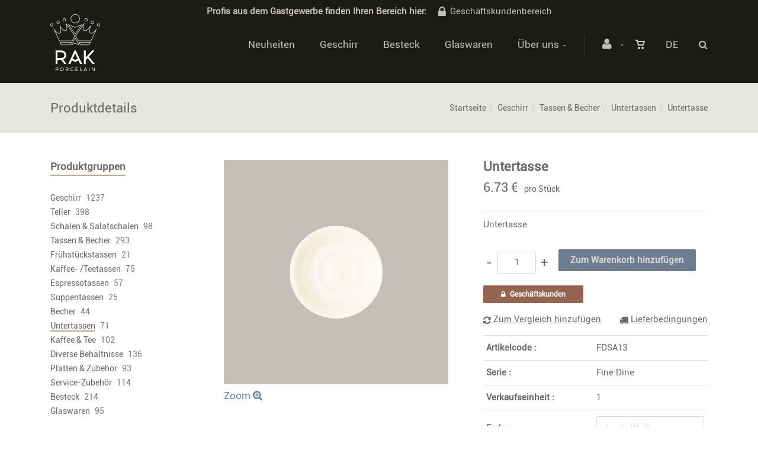

--- FILE ---
content_type: text/html; charset=utf-8
request_url: https://webshop.rak.lu/de/Produkt=untertasse&id=fdsa13
body_size: 31281
content:


<!DOCTYPE html>
<html>
<head><meta charset="utf-8" /><meta name="viewport" content="width=device-width, initial-scale=1.0, maximum-scale=1" /><title>
	RAK Porcelain | Untertasse
</title><link rel="shortcut icon" href="/favicon.png" /><link rel="apple-touch-icon-precomposed" sizes="180x180" href="/apple-touch-180x180.png" />
        <link rel="stylesheet" type="text/css" href="/assets/css/mercator_A0AA396A1BF26EE721FF207B446C906A.css" />
	
        <script type="text/javascript" src="/assets/js/mercator_1_3A650D9C25B7341B315CA1635078FD91.js"></script>
    
        <!-- Google tag (gtag.js) --> 
<script async src="https://www.googletagmanager.com/gtag/js?id=G-K42KGHSDX8">
</script> <script> window.dataLayer = window.dataLayer || []; function gtag(){dataLayer.push(arguments);} gtag('js', new Date()); gtag('config', 'G-K42KGHSDX8'); 
</script>

<!-- Pinterest Tag -->

<script>

!function(e){if(!window.pintrk){window.pintrk = function () {

window.pintrk.queue.push(Array.prototype.slice.call(arguments))};var

  n=window.pintrk;n.queue=[],n.version="3.0";var

  t=document.createElement("script");t.async=!0,t.src=e;var

  r=document.getElementsByTagName("script")[0];

  r.parentNode.insertBefore(t,r)}}("https://s.pinimg.com/ct/core.js");

pintrk('load', '2612987973674', {em: '<user_email_address>'});

pintrk('page');

</script>

<noscript>

<img height="1" width="1" style="display:none;" alt=""

  src="https://ct.pinterest.com/v3/?event=init&tid=2612987973674&pd[em]=<hashed_email_address>&noscript=1" />

</noscript>

<!-- end Pinterest Tag -->


    <link rel="alternate" hreflang="fr" href="https://webshop.rak.lu/fr/produit=soucoupe&amp;id=fdsa13" /><link rel="alternate" hreflang="en" href="https://webshop.rak.lu/en/product=saucer&amp;id=fdsa13" /><link rel="alternate" hreflang="de" href="https://webshop.rak.lu/de/Produkt=untertasse&amp;id=fdsa13" /><link href="/WebResource.axd?d=bZQu9IErOfGRZdP9C3BB5W-yGrvAvp--j1HFEK1sTlWkz-Q_opAoFSEmkxGOfLqaprU00jxIva-jCr5DZUFdhT6YxHQOF0ijpXQPoroXQSamow_gUgDNkuKpR02r2QI_0&amp;t=637073620980000000" type="text/css" rel="stylesheet" class="Telerik_stylesheet" /><link href="/WebResource.axd?d=EkHr37SACCjvnXcRDMYA5aZtE9RCV2GdqMKt6Ws5_jGOpmaLEO2M-Md1LXWs2ZAhPJPe6DJMQa25caEVpnXAnf6-Tc8yvkTc20oJpP5HxOaZYXm623RIKh3fS8roO5GqRJEPgGuV9UbZcZXWKDb68A2&amp;t=637073620980000000" type="text/css" rel="stylesheet" class="Telerik_stylesheet" /><link href="/WebResource.axd?d=FoY9NvPmWpWSkiDfMIH8tQf8_UlXI2T_4FimMEn9o4HQKUyc4vlWoeRPJNtFg7YAiBhQKYa_11zmQxwF40jTHMDU2Ykk3lum764k6MpBF41Sj9Uk39uN3Cs5ssUjuXnP55hdRWtntug9RwhNmouL8g2&amp;t=637073620980000000" type="text/css" rel="stylesheet" class="Telerik_stylesheet" /><link href="/WebResource.axd?d=rjPJCzw6FxN1m2O_NtBchapKM-OHCpHq8JaAEJwuj-3rmPZKsjZLk8DaHPUyZLOg5_dS5sc4u7hdU_GQ7ZU-SVK85r1nxzL288ZM4NnM_zZfht1fqW_rT_cS6b-5kGuoCIy8uE1xUpvo9-e1paJPdJ_kSufBYXrSby3LQ0FLsmQ1&amp;t=637073620980000000" type="text/css" rel="stylesheet" class="Telerik_stylesheet" /></head>
<body id="ctl00_body">
    <form name="aspnetForm" method="post" action="/de/Produkt=untertasse&amp;id=fdsa13" onsubmit="javascript:return WebForm_OnSubmit();" id="aspnetForm">
<div>
<input type="hidden" name="ctl00_ScriptManager1_TSM" id="ctl00_ScriptManager1_TSM" value="" />
<input type="hidden" name="__EVENTTARGET" id="__EVENTTARGET" value="" />
<input type="hidden" name="__EVENTARGUMENT" id="__EVENTARGUMENT" value="" />
<input type="hidden" name="__LASTFOCUS" id="__LASTFOCUS" value="" />
<input type="hidden" name="__SERVERVIEWSTATEID" id="__SERVERVIEWSTATEID" value="63a02256-06ad-43d0-b111-589106d30b23" />
<input type="hidden" name="__VIEWSTATE" id="__VIEWSTATE" value="" />
</div>

<script type="text/javascript">
//<![CDATA[
var theForm = document.forms['aspnetForm'];
if (!theForm) {
    theForm = document.aspnetForm;
}
function __doPostBack(eventTarget, eventArgument) {
    if (!theForm.onsubmit || (theForm.onsubmit() != false)) {
        theForm.__EVENTTARGET.value = eventTarget;
        theForm.__EVENTARGUMENT.value = eventArgument;
        theForm.submit();
    }
}
//]]>
</script>


<script src="/WebResource.axd?d=pynGkmcFUV13He1Qd6_TZMmH9P1dyyYSomrg2n4h_1whPDHl7D6NT6faoa0lfABe8--WFFgxwUhVNbv56RTOxw2&amp;t=638901608248157332" type="text/javascript"></script>


<script src="/ScriptResource.axd?d=nv7asgRUU0tRmHNR2D6t1OhyT6am9qlRhgrt0ImCHgR66_ACeS5PeK9NdJafeRC1HCY7Bz7VsQMSK037bKh0SqmmXB6jEmFYs_Swamu9JWWWmwLD32m96v_lQ_iZeW-WTeplWLPzaucu7quERFB-KQ2&amp;t=ffffffff93d1c106" type="text/javascript"></script>
<script src="/Telerik.Web.UI.WebResource.axd?_TSM_HiddenField_=ctl00_ScriptManager1_TSM&amp;compress=1&amp;_TSM_CombinedScripts_=%3b%3bSystem.Web.Extensions%2c+Version%3d4.0.0.0%2c+Culture%3dneutral%2c+PublicKeyToken%3d31bf3856ad364e35%3ade-DE%3aa8328cc8-0a99-4e41-8fe3-b58afac64e45%3aea597d4b%3ab25378d2" type="text/javascript"></script>
<script src="https://d2i2wahzwrm1n5.cloudfront.net/ajaxz/2019.3.1023/Common/Core.js" type="text/javascript"></script>
<script src="/ScriptResource.axd?d=mbGZm65DzNC0tMTq0ElbcfShDt-jhWnbRyfTKam1CuqTvYu1QElZBDwKlW047w4g2CKziU93RDmkoyx-_0X5yNPh84DpaccCzL4NUPj1daC7OmcsYO7CPvf5dz-uzgSvBlufXcqjMHFvW9ws_GBUyg2&amp;t=495c3101" type="text/javascript"></script>
<script src="https://d2i2wahzwrm1n5.cloudfront.net/ajaxz/2019.3.1023/Ajax/Ajax.js" type="text/javascript"></script>
<script src="https://d2i2wahzwrm1n5.cloudfront.net/ajaxz/2019.3.1023/Common/MaterialRipple/MaterialRippleScripts.js" type="text/javascript"></script>
<script src="https://d2i2wahzwrm1n5.cloudfront.net/ajaxz/2019.3.1023/Input/TextBox/RadInputScript.js" type="text/javascript"></script>
<script src="https://d2i2wahzwrm1n5.cloudfront.net/ajaxz/2019.3.1023/Input/NumericTextBox/RadNumericInputScript.js" type="text/javascript"></script>
<script src="https://d2i2wahzwrm1n5.cloudfront.net/ajaxz/2019.3.1023/Common/jQueryPlugins.js" type="text/javascript"></script>
<script src="https://d2i2wahzwrm1n5.cloudfront.net/ajaxz/2019.3.1023/Common/Navigation/OData/OData.js" type="text/javascript"></script>
<script src="https://d2i2wahzwrm1n5.cloudfront.net/ajaxz/2019.3.1023/Common/TouchScrollExtender.js" type="text/javascript"></script>
<script src="https://d2i2wahzwrm1n5.cloudfront.net/ajaxz/2019.3.1023/Common/Navigation/NavigationScripts.js" type="text/javascript"></script>
<script src="https://d2i2wahzwrm1n5.cloudfront.net/ajaxz/2019.3.1023/Common/Navigation/OverlayScript.js" type="text/javascript"></script>
<script src="https://d2i2wahzwrm1n5.cloudfront.net/ajaxz/2019.3.1023/TreeView/RadTreeViewScripts.js" type="text/javascript"></script>
<script type="text/javascript">
//<![CDATA[
function WebForm_OnSubmit() {
if (typeof(ValidatorOnSubmit) == "function" && ValidatorOnSubmit() == false) return false;
return true;
}
//]]>
</script>

<div>

	<input type="hidden" name="__SCROLLPOSITIONX" id="__SCROLLPOSITIONX" value="0" />
	<input type="hidden" name="__SCROLLPOSITIONY" id="__SCROLLPOSITIONY" value="0" />
	<input type="hidden" name="__EVENTVALIDATION" id="__EVENTVALIDATION" value="pGFnCKMTo9COk0rlGr6LDQ6da5L4MlibethfPSHHWqLsx7QQYHoqPNFhGEazshkDh5Sq4xOKVeKQB0EkYaF7KJjVBGoTBZ1r4X3HLOQpemKnlXaaOPPukYdSACsUZlFTMv2q/oYerkOyws28ZJWxSsasAFxcNZRtXCw//+mPEPh6UaJmmMnQM15eZOciHPkfWhg4lwl4hcfbLJ47UoTvBPwT542HLE01NGibdbERiEOXV5d3Qquht8XgTkL4TXbK4vxThorAcc6B+e9HePNQSooaErd3YdvkgNpWlNy4BPLpOBz/a/hOfZxJQyNx/5k+EM3kkeiZIsthXerRzm8+h4uFYEAHXXr4fD9Jq2JhUz/PLEhK+F9kSmIltNVfuCMOcKb0jhkZ4sugIkxxfCQ2L1/fFm4Z6NiyoYctMmjzJRrLUmQ7d1dfPO4SWnyrPdieRj5EEbzG8E3zuxj0dAaFK4jAU0P1NvDntwrCpxaLQKH9Qub84c10V0955gl1pGqbrvPQuJHV/+gbBxotw5yDWnQKr1nLEONbmHL3iq2j/3HvPZh50D5mFqppyE0iaqSUwj+czuDPaou8/5lIX+1Ob2LemTsb5vwS6FPirMlrf+y9UYsQ00hy9V0BanQDJ4fbUYRs6qDry1L43O3dgivWxFq/jKGrtgs0rTtjGGQ4/PDVtJpsn5/hVrQNHcEqmbjr9jl8tYmoIBhfqwAX6xpuwk35goxxfYivJhhUlhR8W4y1ql5nitMxIOx1TOnfPCkiCx3peLNPT4o4L9kaLn8xiDfYgS6dCi9NdoIdjoXMeuj0QI+ybvXHV2dkK9BghlEF95ETO/owgQdlrYHe1Q9tUyt6mNVfjJsKi5QbhOmqPtaoMKuFjAzpn+a0i1S1/CO3K9+d8Zs3JpTmhIT2HyEdrwi/eADBTza/6yqynBbb2GWn508+EDPitgjL1Yk5H7i2RCw8Gc+ezrEJ7IZLn8XIpi1v5oVlKDAKyAsXBJ1Js+l04AE2NjZiNl+0YuRgfn/Ph53r8+WCdM9QJ7NJfecZqvLEEJGHJD2dQqZgQaYw7SibevcJgkg/VR0rtB00F026g1AgkwImtjT2lzFnSF0pSoQgBVYpfTjPEemn9+N9k8z4d3ApJjJ3PGsWV+yoe56dUM5aAVW4zv5SK9SKlOqwUwKXInuDmCmwqxz4A+Bi1YhaGgn9UfHUXWu23ZBGaE5eNv4MSl5NMQIFswwhK4QZ2exnk6/Pqtzy7N5nFRhTkuEpvO3QkfCsMAJE0aWIPLFz31PbtIHF7irbW6GENxmvRndHihgOb0ZMhPweHfPqv7EluJqExu6wK8ZoJzy/lg43p/wxPkO4EBg64hnppF4ODFNaviT3lMRcBe2lc2MfWWAoLLes7uc9gCq9e4G5jrfLLQguqq+j+lyo264n4wHSdVwp3OKDTDYR5YX10mWw+nM=" />
</div>

        <script type="text/javascript">
//<![CDATA[
Sys.WebForms.PageRequestManager._initialize('ctl00$ScriptManager1', 'aspnetForm', ['tctl00$ctl00$radAjaxPanelCartPanel','','tctl00$ctl00$radAjaxPanelAccountPanel','','tctl00$ContentPlaceHolder1$PanelCompare$ctl00$ContentPlaceHolder1$PanelCompare$RadAjaxPanelPanel','','tctl00$ContentPlaceHolder1$ctl00$ContentPlaceHolder1$RadAjaxPanelItemInfoPanel','','tctl00$ContentPlaceHolder1$RayonsRepeater1$ctl00$ContentPlaceHolder1$RayonsRepeater1$RadAjaxPanel1Panel','','tctl00$ContentPlaceHolder2$ctl00$ContentPlaceHolder2$RadAjaxPanelAlertStockPanel','','tctl00$radAjaxManager1SU',''], ['ctl00$ContentPlaceHolder1$ButtonAddToCart','','ctl00$ContentPlaceHolder1$SuggestedProducts$RelatedProductsRepeater$ctl02$LinkButtonAddToCart','','ctl00$ContentPlaceHolder1$SuggestedProducts$RelatedProductsRepeater2$ctl01$LinkButtonAddToCart','','ctl00$ContentPlaceHolder1$SimilarProducts$RelatedProductsRepeater$ctl01$LinkButtonAddToCart','','ctl00$ContentPlaceHolder1$SimilarProducts$RelatedProductsRepeater$ctl02$LinkButtonAddToCart','','ctl00$ContentPlaceHolder1$SimilarProducts$RelatedProductsRepeater$ctl03$LinkButtonAddToCart','','ctl00$ContentPlaceHolder1$SimilarProducts$RelatedProductsRepeater$ctl04$LinkButtonAddToCart','','ctl00$ContentPlaceHolder1$SimilarProducts$RelatedProductsRepeater$ctl05$LinkButtonAddToCart','','ctl00$ContentPlaceHolder1$SimilarProducts$RelatedProductsRepeater$ctl06$LinkButtonAddToCart','','ctl00$ContentPlaceHolder1$SimilarProducts$RelatedProductsRepeater$ctl07$LinkButtonAddToCart','','ctl00$ContentPlaceHolder1$SimilarProducts$RelatedProductsRepeater$ctl08$LinkButtonAddToCart','','ctl00$ContentPlaceHolder1$SimilarProducts$RelatedProductsRepeater$ctl09$LinkButtonAddToCart','','ctl00$ContentPlaceHolder1$SimilarProducts$RelatedProductsRepeater$ctl10$LinkButtonAddToCart','','ctl00$ContentPlaceHolder1$SimilarProducts$RelatedProductsRepeater$ctl11$LinkButtonAddToCart','','ctl00$ContentPlaceHolder1$SimilarProducts$RelatedProductsRepeater$ctl12$LinkButtonAddToCart','','ctl00$ContentPlaceHolder1$SimilarProducts$RelatedProductsRepeater$ctl13$LinkButtonAddToCart','','ctl00$ContentPlaceHolder1$SimilarProducts$RelatedProductsRepeater$ctl14$LinkButtonAddToCart','','ctl00$ContentPlaceHolder1$SimilarProducts$RelatedProductsRepeater$ctl15$LinkButtonAddToCart','','ctl00$ContentPlaceHolder1$SimilarProducts$RelatedProductsRepeater2$ctl01$LinkButtonAddToCart','','ctl00$ContentPlaceHolder1$SimilarProducts$RelatedProductsRepeater2$ctl02$LinkButtonAddToCart','','ctl00$ContentPlaceHolder1$SimilarProducts$RelatedProductsRepeater2$ctl03$LinkButtonAddToCart','','ctl00$ContentPlaceHolder1$SimilarProducts$RelatedProductsRepeater2$ctl04$LinkButtonAddToCart','','ctl00$ContentPlaceHolder1$SimilarProducts$RelatedProductsRepeater2$ctl05$LinkButtonAddToCart','','ctl00$ContentPlaceHolder1$SimilarProducts$RelatedProductsRepeater2$ctl06$LinkButtonAddToCart','','ctl00$ContentPlaceHolder1$SimilarProducts$RelatedProductsRepeater2$ctl07$LinkButtonAddToCart','','ctl00$ContentPlaceHolder1$SimilarProducts$RelatedProductsRepeater2$ctl08$LinkButtonAddToCart','','ctl00$ContentPlaceHolder1$SimilarProducts$RelatedProductsRepeater2$ctl09$LinkButtonAddToCart','','ctl00$ContentPlaceHolder1$SimilarProducts$RelatedProductsRepeater2$ctl10$LinkButtonAddToCart','','ctl00$ContentPlaceHolder1$SimilarProducts$RelatedProductsRepeater2$ctl11$LinkButtonAddToCart','','ctl00$ContentPlaceHolder1$SimilarProducts$RelatedProductsRepeater2$ctl12$LinkButtonAddToCart','','ctl00$ContentPlaceHolder1$SimilarProducts$RelatedProductsRepeater2$ctl13$LinkButtonAddToCart','','ctl00$ContentPlaceHolder1$SimilarProducts$RelatedProductsRepeater2$ctl14$LinkButtonAddToCart','','ctl00$ContentPlaceHolder1$SimilarProducts$RelatedProductsRepeater2$ctl15$LinkButtonAddToCart',''], [], 90, 'ctl00');
//]]>
</script>


        <!-- 2019.3.1023.45 --><div id="ctl00_radAjaxManager1SU">
	<span id="ctl00_radAjaxManager1" style="display:none;"></span>
</div>

        <div class="preloader"></div>

        <header class="header" data-spy="affix">
            <div class="header-extra-top" style="background-color:#1c1b16"> <div class="container"> <div class="row"> <div class="col-sm-12 text-center"> <p style="color:#c2c0b9; padding-top:7px; padding-bottom:7px"><strong>Profis aus dem Gastgewerbe finden Ihren Bereich hier:<a href="/de/login.aspx?status=pro" style="color:#c2c0b9"><i class="fa fa-lock" style="margin-right:7px; font-size:20px; margin-left:20px"></i>Gesch&auml;ftskundenbereich</a></strong></p> </div> </div> </div> </div> <div class="header-extra-top" style="background-color:#1c1b16"> <div class="container"> <div class="row"> <div class="col-sm-12 text-center"> </div> </div> </div> </div>
	        <nav id="navbar-container" class="navbar container">
                <a class="navbar-brand pull-left" href="/de" style="overflow: inherit;"> <img src="/assets/images/logo_rak_normal.png?timestamp=%272024-02-15%27" alt="Rak porcelain europe" class="hidden-xs" style="z-index: 900; margin-top: -36px; padding-bottom: 20px; padding-top: 20px;"> <img src="/assets/images/logo_rak_xs-normal.png?timestamp=%272024-02-15%27" srcset="/assets/images/logo_rak_xs-big.png 2x" alt="Rak porcelain europe" class="visible-xs" style="margin-top:9px; margin-bottom:8px"> </a> <div class="navbar-form pull-right"> <div class="navbar-search collapse" id="navbar-search1"> <input type="text" id="text-search1" placeholder="Drücken Sie dann Enter…"> <i class="fa fa-times" data-toggle="collapse" data-target=".navbar-search" onclick="hideJsonSearchItems();"></i> </div> <button type="button" class="fa fa-search" data-target=".navbar-search" data-toggle="collapse" onclick="window.setTimeout(clickInSearch1, 500);"></button> </div> <div id="div_JsonSearchItems" style="position: absolute; top: 100%; right: 0; width: 400px; transition: all .2s ease; background-color: #f5f5f5; display: none;"> <h5 style="padding-left: 10px; margin-top:10px; background-color: #6b7d8f;"><i class="fa fa-star-half-full"></i><i class="fa fa-star-half-full"></i><i class="fa fa-star-half-full"></i><i class="fa fa-star-half-full"></i><i class="fa fa-star-half-full" style="margin-right: 20px;"></i>Vorschl&auml;ge...</h5> <ul class="product_list_widget" id="ul_JsonSearchItems"></ul> </div> <div class="navbar-lang pull-right"> <ul class="nav"> <li class="dropdown"><a href="" class="dropdown-toggle" data-toggle="dropdown">De</a> <ul class="dropdown-menu"> <li><a href="/fr/produit=soucoupe&id=fdsa13" onclick="setCookie('UserLangue','F',365);">Fr</a></li> <li><a href="/en/product=saucer&id=fdsa13" onclick="setCookie('UserLangue','E',365);">En</a></li> </ul> </li> </ul> </div>

                <div class="RadAjaxPanel" id="ctl00_ctl00_radAjaxPanelCartPanel">
	<div id="ctl00_radAjaxPanelCart" class="navbar-ecommerce pull-right" style="margin-right: 20px;">
		
                    

<a id="ctl00_cartInMenu1_HyperLinkCart" class="link-cart hover hidden-xs">
    <i class="icon-cart"></i>
    </a>

<!-- CART LIST -->


                
	</div>
</div>

		        <div class="RadAjaxPanel" id="ctl00_ctl00_radAjaxPanelAccountPanel">
	<div id="ctl00_radAjaxPanelAccount" class="navbar-account pull-right" style="margin-right: 20px;">
		
			        

<ul class="nav navbar-nav">
    <li class="dropdown">
        <a id="ctl00_accountInMenu1_HyperLinkNotLogged" href="javascript:__doPostBack(&#39;ctl00$accountInMenu1$HyperLinkNotLogged&#39;,&#39;&#39;)">
            <i class="fa fa-user" style="font-size: 20px; margin-top: -5px;"></i>
        </a>
        
        
        <input type="hidden" name="ctl00$accountInMenu1$HiddenFieldRawUrl" id="ctl00_accountInMenu1_HiddenFieldRawUrl" value="/de/Produkt=untertasse&amp;id=fdsa13" />
    </li>
</ul>

		        
	</div>
</div>

                <div class="divider pull-right"></div> <button class="navbar-toggle pull-right" data-target="#navbar" data-toggle="collapse" type="button"> <i class="fa fa-bars"></i> </button> <div id="navbar" class="navbar-collapse collapse pull-right"> <ul class="nav navbar-nav"> <li class="dropdown"><a href="/de/KatalogIndex-Auswahl=neuheiten" onclick="document.location='/de/KatalogIndex-Auswahl=neuheiten';" class="dropdown-toggle noDownArrowInDropdown" data-toggle="dropdown">Neuheiten</a></li><li class="dropdown"><a href="/de/Produktgruppen-Abteilung=geschirr&id=yq0xszzusl" onclick="document.location='/de/Produktgruppen-Abteilung=geschirr&id=yq0xszzusl';" class="dropdown-toggle noDownArrowInDropdown" data-toggle="dropdown">Geschirr</a></li><li class="dropdown"><a href="/de/Produktgruppen-Abteilung=besteck&id=qodkhmuynt" onclick="document.location='/de/Produktgruppen-Abteilung=besteck&id=qodkhmuynt';" class="dropdown-toggle noDownArrowInDropdown" data-toggle="dropdown">Besteck</a></li><li class="dropdown"><a href="/de/Produktgruppen-Abteilung=glaswaren&id=5cpm17jxzm" onclick="document.location='/de/Produktgruppen-Abteilung=glaswaren&id=5cpm17jxzm';" class="dropdown-toggle noDownArrowInDropdown" data-toggle="dropdown">Glaswaren</a></li><li class="dropdown"><a href="#" class="dropdown-toggle" data-toggle="dropdown">Über uns</a><ul class="dropdown-menu sub-menu"><li><a href="/de/über-uns/wer-sind-wir.chtml">Wer sind wir?</a></li><li><a href="/de/über-uns/garantie.chtml">Garantie</a></li><li><a href="/de/über-uns/vorsichtsmaßnahmen-für-den-gebrauch.chtml">Rat</a></li><li><a href="/de/über-uns/unsere-allgemeinen-geschaftsbedingungen.chtml">Allgemeinen Geschäftsbedingungen </a></li><li><a href="/de/über-uns/kontakt.chtml">Kontakt</a></li><li><a href="https://www.rakporcelain.com/eu-de/news" target="target="_blank"">Aktuelles</a></li></ul></li></ul></div>
	        </nav>
        </header>

        <div class="wrapper">
            
            <header id="ctl00_HeaderPageTitle" class="pagetitle pagetitle-sm">
		        <div id="ctl00_PageTitleDiv" class="container">
			        <div class="divtable irow">
				        <div class="divcell">
					        <h2 id="h2item">Produktdetails</h2>
                            
					        
				        </div>
				        <div class="divcell text-right">
					        <ol class="breadcrumb">
                                <li><a href="/de">Startseite</a><li class="active"><a href="/de/KatalogIndex-Abteilung=geschirr&id=yq0xszzusl">Geschirr</a></li><li class="active"><a href="/de/KatalogIndex-Familie=tassen-becher&id=ljnub2cqms">Tassen & Becher</a></li><li class="active"><a href="/de/KatalogIndex-Untergruppe=untertassen&id=z7nydmgj2u">Untertassen</a></li></li><li class="active">Untertasse</li>
					        </ol>
				        </div>
			        </div>
		        </div>
	        </header>

            <div class="content">

            

	<div class="container">
		<div class="row">
			<article class="col-md-9 col-sm-8 col-md-push-3 col-sm-push-4 maincontent">
				<div class="RadAjaxPanel" id="ctl00_ContentPlaceHolder1_ctl00_ContentPlaceHolder1_RadAjaxPanelItemInfoPanel">
	<div id="ctl00_ContentPlaceHolder1_RadAjaxPanelItemInfo" class="container" itemscope="" itemtype="https://schema.org/Product">
		
                    <!-- CONTAINER -->
                
					<div class="row irow-sm type-product">
						<div class="col-md-6">
							<span id="ctl00_ContentPlaceHolder1_itemPictures"><div id="ctl00_ContentPlaceHolder1_itemPictures_PanelMain" class="slider oneslider magnific-wrap">
			<ul id="itemimagelist"><li id="itemimage1"><a href="/images/ashx/untertasse-1.jpeg?s_id=FDSA13&imgfield=s_image1&imgwidth=700&imgheight=700" class="magnific" title="Untertasse"><img src="/images/ashx/untertasse-1.jpeg?s_id=FDSA13&imgfield=s_image1&imgwidth=700&imgheight=700" alt="Untertasse" itemprop="image"></a></li></ul><a class="slider-arrow slider-arrow-prev arrow-bottom-right"></a><a class="slider-arrow slider-arrow-next arrow-bottom-right"></a>
		</div></span>
                            <h5 id="ctl00_ContentPlaceHolder1_ZoomImg" class="zoom-product"><a id="ctl00_ContentPlaceHolder1_HyperLinkZoom" href="https://gallery.rak.lu/Zoom/Index/FDSA13" target="_blank">Zoom <i class="fa fa-search-plus" style="margin-top: -5px;"></i></a></h5>
						</div>
						<div class="col-md-6">
							<h1 itemprop="name" id="h1item">Untertasse</h1>

							<div itemprop="offers" itemscope itemtype="http://schema.org/Offer">
                                <span class="price">
								    <span itemprop ="priceCurrency" content="EUR"></span><span itemprop="price" content="6.73"></span><span class="amount"> 6.73 &euro;</span>&nbsp;&nbsp;<small>pro Stück</small>
							    </span>
                                <span id="ctl00_ContentPlaceHolder1_LabelInfoStock" class="InfoStock"><link itemprop="availability" href="https://schema.org/InStock" /></span>
                            </div>

							<hr/ style="margin-top:15px; margin-bottom:10px">

							<div class="single-product-description" id="single-product-description">
								<p itemprop="description">Untertasse</p>
							</div>

                            <div id="ctl00_ContentPlaceHolder1_PanelAddToCart" class="single-product-page-cart-form">
			
								<div class="product-quantity inline">
                                    <a id="ctl00_ContentPlaceHolder1_HyperLinkMinus" class="minus disabled" data-min="1" numtxtid="ctl00_ContentPlaceHolder1_RadNumericTextBoxQty" conditv="1" style="cursor: pointer;">-</a>
                                    <span id="ctl00_ContentPlaceHolder1_RadNumericTextBoxQty_wrapper" class="riSingle RadInput RadInput_Default" style="width:65px;"><input id="ctl00_ContentPlaceHolder1_RadNumericTextBoxQty" name="ctl00$ContentPlaceHolder1$RadNumericTextBoxQty" class="riTextBox riEnabled" name="quantity" size="4" title="Menge" conditV="1" value="1" type="text" /><input id="ctl00_ContentPlaceHolder1_RadNumericTextBoxQty_ClientState" name="ctl00_ContentPlaceHolder1_RadNumericTextBoxQty_ClientState" type="hidden" /></span>
                                    <a id="ctl00_ContentPlaceHolder1_HyperLinkPlus" class="plus" data-max="999" numtxtid="ctl00_ContentPlaceHolder1_RadNumericTextBoxQty" conditv="1" style="cursor: pointer;">+</a>
								</div>
                                <input type="button" name="ctl00$ContentPlaceHolder1$ButtonAddToCart" value="Zum Warenkorb hinzufügen" onclick="javascript:__doPostBack(&#39;ctl00$ContentPlaceHolder1$ButtonAddToCart&#39;,&#39;&#39;)" id="ctl00_ContentPlaceHolder1_ButtonAddToCart" class="btn btn-primary" />
                                <div id="ctl00_ContentPlaceHolder1_AddedToCartToolTip_PanelBlack" class="popover top" style="left: 50%; margin-left: -55px; top: -120px; position: fixed;">
				
	<div class="arrow"></div>
	<h3 class="popover-title">Shop</h3>
	<div class="popover-content">
		<p>Der Artikel wurde zum Warenkorb hinzugefügt.</p>
	</div>

			</div>


							
		</div>
                            <div id="ctl00_ContentPlaceHolder1_PanelAccessTheProSpace" class="single-product-pro-space">
			
                                <a id="ctl00_ContentPlaceHolder1_LinkButtonAccessTheProSpace" class="btn btn-brown btn-sm" href="javascript:__doPostBack(&#39;ctl00$ContentPlaceHolder1$LinkButtonAccessTheProSpace&#39;,&#39;&#39;)"><i class="fa fa-lock" style="margin-right:7px; margin-bottom:2px"></i><span id="ctl00_ContentPlaceHolder1_LabelBtnAccessTheProSpace">Geschäftskunden</span></a>
                            
		</div>
                            <div id="ctl00_ContentPlaceHolder1_PanelContainerCompare">
			
                              <div>
                                 <div class="big-pull-left"><div class="RadAjaxPanel" id="ctl00_ContentPlaceHolder1_PanelCompare_ctl00_ContentPlaceHolder1_PanelCompare_RadAjaxPanelPanel">
				<div id="ctl00_ContentPlaceHolder1_PanelCompare_RadAjaxPanel" class="RadAjaxPanelCompare">
					
    <p id="ctl00_ContentPlaceHolder1_PanelCompare_pmain" style="margin-bottom:0px" class="fineweight">
        <a onclick="return ComparePerformClick(&#39;/de/vergleichshilfsmittel&#39;);" id="ctl00_ContentPlaceHolder1_PanelCompare_LinkButtonComparePerform" class="PanelCompareLinkButtonComparePerform" href="javascript:__doPostBack(&#39;ctl00$ContentPlaceHolder1$PanelCompare$LinkButtonComparePerform&#39;,&#39;&#39;)" style="margin-bottom: 0; margin-right: 10px;display: none;"><i class="fa fa-refresh"></i>&nbsp;vergleichen</a>
        <a id="ctl00_ContentPlaceHolder1_PanelCompare_LinkButtonCompareRemove" class="PanelCompareLinkButtonCompareRemove" href="javascript:__doPostBack(&#39;ctl00$ContentPlaceHolder1$PanelCompare$LinkButtonCompareRemove&#39;,&#39;&#39;)" style="margin-bottom: 0;display: none;">Löschen</a>
        <a id="ctl00_ContentPlaceHolder1_PanelCompare_LinkButtonCompareAdd" class="PanelCompareLinkButtonCompareAdd" href="javascript:__doPostBack(&#39;ctl00$ContentPlaceHolder1$PanelCompare$LinkButtonCompareAdd&#39;,&#39;&#39;)" style="margin-bottom: 0;"><i class="fa fa-refresh"></i>&nbsp;Zum Vergleich hinzufügen</a>
    </p>
    <input type="hidden" name="ctl00$ContentPlaceHolder1$PanelCompare$HiddenFieldS_ID" id="ctl00_ContentPlaceHolder1_PanelCompare_HiddenFieldS_ID" value="FDSA13" />

				</div>
			</div>



    <script type="text/javascript">
        function RadAjaxPanelCompareResponseEnd(sender, eventArgs) {
            setAsyncImages();
            UpdateCompareButtons();
        }

        function ComparedItemsCookieInfo(){
            var comparedItems = getCookie('ComparedItems');
            var comparedItemsCount = 0;
            if (comparedItems == null)
                comparedItems = "";

            if ((comparedItems.indexOf("|") == -1) && (comparedItems != ""))
                comparedItemsCount = 1;
            if (comparedItems.indexOf("|") != -1)
                comparedItemsCount = comparedItems.split("|").length;
            comparedItems = "|" + decodeURI(comparedItems) + "|";
            
            var obj = {
                comparedItemsCount: comparedItemsCount,
                comparedItems: comparedItems
            };
            return obj;
        }


        function UpdateCompareButtons() {
            var obj = ComparedItemsCookieInfo();
            var arr = document.getElementsByClassName('RadAjaxPanelCompare');
            for (var i = 0; i < arr.length; i++) {
                var s_id = "|" + arr[i].getElementsByTagName("input")[0].value + "|";

                var LinkButtonCompareRemove = $('#' + arr[i].id).find('.PanelCompareLinkButtonCompareRemove');
                var LinkButtonCompareAdd = $('#' + arr[i].id).find('.PanelCompareLinkButtonCompareAdd');
                var LinkButtonComparePerform = $('#' + arr[i].id).find('.PanelCompareLinkButtonComparePerform');
                

                if (obj.comparedItems.indexOf(s_id) !== -1) {
                    LinkButtonCompareRemove.show();
                    LinkButtonCompareAdd.hide();
                }
                else {
                    LinkButtonCompareRemove.hide();
                    LinkButtonCompareAdd.show();
                }
                if ((obj.comparedItemsCount > 1) && (obj.comparedItems.indexOf(s_id) !== -1))
                    LinkButtonComparePerform.show();
                else
                    LinkButtonComparePerform.hide();
            }
        }


        function ComparePerformClick(url) {
            var obj = ComparedItemsCookieInfo();
            if (obj.comparedItemsCount < 2) {
                UpdateCompareButtons();
                alert("Kein Vergleichsartikel! Fügen Sie mindestens einen zweiten Artikel zum Vergleichen hinzu.");
            }
            else
                OpenInNewTab(url);
            return false;
        }

        function OpenInNewTab(url) {
            var a = document.createElement('a');
            a.target = '_blank';
            a.href = url;
            a.click();
        }
    </script>
</div>
                                 <div class="big-pull-right"><a id="ctl00_ContentPlaceHolder1_HyperLinkDeliveryInfos" href="/de/%c3%bcber-uns/kontakt.chtml"><i class="fa fa-truck"></i>&nbsp;<span id="ctl00_ContentPlaceHolder1_LabelDeliveryInfos">Lieferbedingungen</span></a></div>
                              </div>
                            
		</div>
							<table class="table table-cart-total">
								<tbody>
									<tr>
										<th style="color:#6b6963">Artikelcode :</th>
										<td style="color:#6b6963" itemprop="sku">FDSA13</td>
									</tr>
                                    <tr id="ctl00_ContentPlaceHolder1_TrSerie">
			<th style="color:#6b6963">Serie :</th>
			<td style="color:#6b6963"><a href="/de/KatalogIndex-Serie=fine-dine" style="font-weight:440; color:#6b6963">Fine Dine</a></td>
		</tr>
		
                                    <tr id="ctl00_ContentPlaceHolder1_TrSoldBy">
			<th style="color:#6b6963">Verkaufseinheit :</th>
			<td style="color:#6b6963">1</td>
		</tr>
		

                                    <tr id="ctl00_ContentPlaceHolder1_PanelColors">
			<th style="padding-top: 20px; color:#6b6963">Farbe :</th>
			<td style="color:#6b6963"><span itemprop="color" content="Ivoris Weiß"></span><select name="ctl00$ContentPlaceHolder1$DropDownListColors" onchange="javascript:setTimeout(&#39;__doPostBack(\&#39;ctl00$ContentPlaceHolder1$DropDownListColors\&#39;,\&#39;\&#39;)&#39;, 0)" id="ctl00_ContentPlaceHolder1_DropDownListColors">
				<option selected="selected" value="C0781B6725" data-color="#f2efe8">Ivoris Wei&#223;</option>

			</select></td>
		</tr>
		
                                    <tr id="ctl00_ContentPlaceHolder1_PanelSizes">
			<th style="padding-top: 20px; color:#6b6963">Größe :</th>
			<td><select name="ctl00$ContentPlaceHolder1$DropDownListSizes" onchange="javascript:setTimeout(&#39;__doPostBack(\&#39;ctl00$ContentPlaceHolder1$DropDownListSizes\&#39;,\&#39;\&#39;)&#39;, 0)" id="ctl00_ContentPlaceHolder1_DropDownListSizes">
				<option selected="selected" value="0EDC64CB5E">13 cm</option>
				<option value="025775E09F">15 cm</option>
				<option value="3FAC562F17">17 cm</option>
				<option value="6ECF7DAA09">18.5 cm</option>

			</select></td>
		</tr>
		
                                    <tr id="ctl00_ContentPlaceHolder1_PanelLiteralColorSizeMsg">
			<td colspan="2">
                                            
                                        </td>
		</tr>
		
								</tbody>
							</table>
						</div>
					</div>
                    <input type="hidden" name="ctl00$ContentPlaceHolder1$HiddenFieldId" id="ctl00_ContentPlaceHolder1_HiddenFieldId" value="fdsa13" />
                    <input type="hidden" name="ctl00$ContentPlaceHolder1$HiddenFieldCle1" id="ctl00_ContentPlaceHolder1_HiddenFieldCle1" value="FDSA15" />
					
				    <!-- /.container -->

				    <!-- CONTAINER -->
				    <div class="container" style="margin-top: 20px;">
					    <!-- Tabs -->
					    <div class="tabs tabs-border-highlight">
						    <!-- Nav tabs -->
						    <ul class="nav nav-tabs text-center">
							    <li class="active"><a id="a-description" href="#description" data-toggle="tab">Beschreibung</a></li>
							    <li><a id="a-reviews" href="#reviews" data-toggle="tab">Meinung</a></li>
						    </ul>

						    <!-- Tab panes -->
						    <div class="tab-content no-border">
							    <div class="tab-pane fade in active" id="description">
								    <div class="row irow-sm" style="margin-top:0px">
									    <div class="col-sm-12">
                                            Die schlichten Linien verleihen dieser Serie eine zeitlose, spielerische Eleganz, die auch an das Ambiente von Restaurants der Spitzengastronomie erinnern. Küchenchefs und Maîtres d'hôtel schätzen die große Auswahl der Serie an Geschirrteilen für Hauptgerichte, Desserts, Frühstück und Vorspeisen. Dennoch ist das Geschirr eine gute Wahl für den täglichen Gebrauch, da es robust ist und sich leicht aufbewahren lässt.
                                            <br />
                                        </div>
                                    </div>
                                    <div class="row irow-sm" style="margin-top:30px">
                                        <div class="col-sm-12">
                                            <img src="/assets/images/icons/icone-no-four.png" srcset="/assets/images/icons/icone-no-four-big.png 2x" alt="Backofen" style="padding:3px">
<img src="/assets/images/icons/icone-ok-micro-ondes.png" srcset="/assets/images/icons/icone-ok-micro-ondes-big.png 2x" alt="Mikrowelle" style="padding:3px">
<img src="/assets/images/icons/icone-lave-vaisselle.png" srcset="/assets/images/icons/icone-lave-vaisselle-big.png 2x" alt="Geschirrspüler " style="padding:3px">

                                        </div>
                                    </div>
								    <div class="row irow-sm" style="margin-top:30px">
									    <div class="col-sm-12">
                                            <h4>technische Details</h4>
                                            <table class="table table-cart-total productdescr">
								                <tbody>
                                                    <tr id="ctl00_ContentPlaceHolder1_TrCollection">
			<th style="border:0; font-weight:400">Kollektion :</th>
			<td style="border:0"><a class="link"  href="/de/KatalogIndex-Abteilung=geschirr&id=yq0xszzusl">Geschirr</a> / <a class="link"  href="/de/KatalogIndex-Kollektion=ivoris">Ivoris</a> / <a class="link" href="/de/KatalogIndex-Serie=fine-dine">Fine Dine</a></td>
		</tr>
		
                                                    <tr id="ctl00_ContentPlaceHolder1_TrCategory">
			<th style="border:0; font-weight:400">Produktgruppe :</th>
			<td style="border:0"><a class="link" href="/de/KatalogIndex-Familie=tassen-becher&id=ljnub2cqms">Tassen & Becher</a> / <a class="link" href="/de/KatalogIndex-Untergruppe=untertassen&id=z7nydmgj2u">Untertassen</a></td>
		</tr>
		
                                                    <tr id="ctl00_ContentPlaceHolder1_TrMaterial">
			<th style="border:0; font-weight:400">Material :</th>
			<td style="border:0">Porzellan</td>
		</tr>
		
                                                    <tr id="ctl00_ContentPlaceHolder1_TrShape">
			<th style="border:0; font-weight:400">Form :</th>
			<td style="border:0">rund</td>
		</tr>
		
                                                    <tr id="ctl00_ContentPlaceHolder1_TrProductType">
			<th style="border:0; font-weight:400">Produktart :</th>
			<td style="border:0">Untertassen für Espresso</td>
		</tr>
		
                                                    <tr id="ctl00_ContentPlaceHolder1_TrSegmentation">
			<th style="border:0; font-weight:400">Inspiration :</th>
			<td style="border:0">Ausgesuchtes Geschirr</td>
		</tr>
		
                                                    <tr id="ctl00_ContentPlaceHolder1_TrFullDimensions">
			<th style="border:0; font-weight:400">Gesamtmaße :</th>
			<td style="border:0">Ø 13 cm / Ht. 2.5 cm</td>
		</tr>
		
                                                    <tr id="ctl00_ContentPlaceHolder1_TrWeight">
			<th style="border:0; font-weight:400">Gewicht (Kg) :</th>
			<td style="border:0">0.16</td>
		</tr>
		
                                                    <tr id="ctl00_ContentPlaceHolder1_TrPieceBox">
			<th style="border:0; font-weight:400">Artikel pro Karton :</th>
			<td style="border:0">12</td>
		</tr>
		
								                </tbody>
							                </table>
									    </div>
								    </div>
							    </div>
							    <div class="tab-pane fade" id="reviews">
									<div class="comments">
                                        
									</div>

									<hr/>

									<!-- Add Comment -->
									<div class="add-comment" id="addcomment">
										<h3>Eine Meinung zum Produkt abgeben</h3>
										<div>
											<div class="rating-wrap">
												<div class="raty" id="raty-review"></div>
											</div>
											<div class="form-wrap">
												<div class="form-group">
                                                    <textarea name="ctl00$ContentPlaceHolder1$TextBoxReview" rows="2" cols="20" id="ctl00_ContentPlaceHolder1_TextBoxReview" placeholder="Nachricht">
</textarea>
												</div>
											</div>
                                            <input type="button" name="ctl00$ContentPlaceHolder1$ButtonSubmitReview" value="senden" onclick="if (!ButtonSubmitReviewClick()) return false;__doPostBack(&#39;ctl00$ContentPlaceHolder1$ButtonSubmitReview&#39;,&#39;&#39;)" id="ctl00_ContentPlaceHolder1_ButtonSubmitReview" class="btn btn-primary btn-wide" />
                                            <span id="ctl00_ContentPlaceHolder1_LabelSqlError" style="color: #da3636;"></span>
										</div>
									</div>
								    <!-- /.add-comment -->
							    </div>
						    </div>
					    </div>
					    <!-- /.tabs -->
				    </div>
				    <!-- /.container -->
                
	</div>
</div>
				

<hr class="hr-nobg hr-sm"/>

<!-- CONTAINER WRAP -->
<div class="container-wrap">
	<div class="page-header text-center">
		<h3 class="title-border-top"><span id="ctl00_ContentPlaceHolder1_SuggestedProducts_LabelTitle">zugehörige Artikel</span></h3>
	</div>
	<!-- SLIDER -->
	<div class="container slider text-center visible-md visible-lg">
		<div class="row">
            
                    <ul data-max-items="3">
                
				    <li class="product col-md-4 col-sm-4 col-xs-2">
					    <div class="product-img">
						    <a id="ctl00_ContentPlaceHolder1_SuggestedProducts_RelatedProductsRepeater_ctl01_HyperLinkItem1" disabled="disabled">
                                <img src="/ShowImage.ashx?assetsimgfile=empty.png&imgwidth=250&imgheight=250" alt="">
                            </a>
						    
					        <div id="ctl00_ContentPlaceHolder1_SuggestedProducts_RelatedProductsRepeater_ctl01_AddedToCartToolTip_PanelBlack" class="popover top" style="left: 50%; margin-left: -55px; top: -120px; position: fixed;">
	
	<div class="arrow"></div>
	<h3 class="popover-title">Shop</h3>
	<div class="popover-content">
		<p>Der Artikel wurde zum Warenkorb hinzugefügt.</p>
	</div>

</div>


                        </div>
					    <h3></h3>
			            
						
				    </li>
				 
				    <li class="product col-md-4 col-sm-4 col-xs-2">
					    <div class="product-img">
						    <a id="ctl00_ContentPlaceHolder1_SuggestedProducts_RelatedProductsRepeater_ctl02_HyperLinkItem1" href="/de/Produkt=espressotasse&amp;id=fdcu09">
                                <img src="/images/ashx/espressotasse-1.jpeg?s_id=fdcu09&imgfield=s_image1&imgwidth=250&imgheight=250" alt="Espressotasse">
                            </a>
						    <a onclick="ShowToolTip(this);" id="ctl00_ContentPlaceHolder1_SuggestedProducts_RelatedProductsRepeater_ctl02_LinkButtonAddToCart" class="btn btn-primary btn-related" s_id="FDCU09" href="javascript:__doPostBack(&#39;ctl00$ContentPlaceHolder1$SuggestedProducts$RelatedProductsRepeater$ctl02$LinkButtonAddToCart&#39;,&#39;&#39;)"><i class="fa fa-cart-arrow-down"></i> Zum Warenkorb hinzufügen</a>
					        <div id="ctl00_ContentPlaceHolder1_SuggestedProducts_RelatedProductsRepeater_ctl02_AddedToCartToolTip_PanelBlack" class="popover top" style="left: 50%; margin-left: -55px; top: -120px; position: fixed;">
	
	<div class="arrow"></div>
	<h3 class="popover-title">Shop</h3>
	<div class="popover-content">
		<p>Der Artikel wurde zum Warenkorb hinzugefügt.</p>
	</div>

</div>


                        </div>
					    <h3><a id="ctl00_ContentPlaceHolder1_SuggestedProducts_RelatedProductsRepeater_ctl02_HyperLinkItem2" href="/de/Produkt=espressotasse&amp;id=fdcu09">Espressotasse<br/>9 cl</a></h3>
			            <span id="ctl00_ContentPlaceHolder1_SuggestedProducts_RelatedProductsRepeater_ctl02_Label1" class="price">
			                <span class="amount"> 9.47 &euro;</span>
		                </span>
						<span class="brand"><a href="/de/KatalogGitter-Kollektion=ivoris">Ivoris</a> / <a href="/de/KatalogGitter-Serie=fine-dine">Fine Dine</a></span>
				    </li>
				 
				    <li class="product col-md-4 col-sm-4 col-xs-2">
					    <div class="product-img">
						    <a id="ctl00_ContentPlaceHolder1_SuggestedProducts_RelatedProductsRepeater_ctl03_HyperLinkItem1" disabled="disabled">
                                <img src="/ShowImage.ashx?assetsimgfile=empty.png&imgwidth=250&imgheight=250" alt="">
                            </a>
						    
					        <div id="ctl00_ContentPlaceHolder1_SuggestedProducts_RelatedProductsRepeater_ctl03_AddedToCartToolTip_PanelBlack" class="popover top" style="left: 50%; margin-left: -55px; top: -120px; position: fixed;">
	
	<div class="arrow"></div>
	<h3 class="popover-title">Shop</h3>
	<div class="popover-content">
		<p>Der Artikel wurde zum Warenkorb hinzugefügt.</p>
	</div>

</div>


                        </div>
					    <h3></h3>
			            
						
				    </li>
				 
                    </ul>
                
			<a href="" style="z-index: 30000; top: 39%;" class="slider-arrow arrow-nobg-dark slider-arrow-prev arrow-out"></a>
			<a href="" style="z-index: 30000; top: 39%;" class="slider-arrow arrow-nobg-dark slider-arrow-next arrow-out"></a>
		</div>
	</div>
	<!-- /.slider -->
    <!-- SLIDER -->
	<div class="container slider text-center visible-xs visible-sm">
		<div class="row">
            
                    <ul data-max-items="3">
                
				    <li class="product col-md-4 col-sm-4 col-xs-2">
					    <div class="product-img">
						    <a id="ctl00_ContentPlaceHolder1_SuggestedProducts_RelatedProductsRepeater2_ctl01_HyperLinkItem3" href="/de/Produkt=espressotasse&amp;id=fdcu09">
                                <img src="/images/ashx/espressotasse-1.jpeg?s_id=fdcu09&imgfield=s_image1&imgwidth=250&imgheight=250" alt="Espressotasse">
                            </a>
						    <a onclick="ShowToolTip(this);" id="ctl00_ContentPlaceHolder1_SuggestedProducts_RelatedProductsRepeater2_ctl01_LinkButtonAddToCart" class="btn btn-primary btn-related" s_id="FDCU09" href="javascript:__doPostBack(&#39;ctl00$ContentPlaceHolder1$SuggestedProducts$RelatedProductsRepeater2$ctl01$LinkButtonAddToCart&#39;,&#39;&#39;)"><i class="fa fa-cart-arrow-down"></i> Zum Warenkorb hinzufügen</a>
					        <div id="ctl00_ContentPlaceHolder1_SuggestedProducts_RelatedProductsRepeater2_ctl01_AddedToCartToolTip_PanelBlack" class="popover top" style="left: 50%; margin-left: -55px; top: -120px; position: fixed;">
	
	<div class="arrow"></div>
	<h3 class="popover-title">Shop</h3>
	<div class="popover-content">
		<p>Der Artikel wurde zum Warenkorb hinzugefügt.</p>
	</div>

</div>


                        </div>
					    <h3><a id="ctl00_ContentPlaceHolder1_SuggestedProducts_RelatedProductsRepeater2_ctl01_HyperLinkItem4" href="/de/Produkt=espressotasse&amp;id=fdcu09">Espressotasse<br/>9 cl</a></h3>
			            <span id="ctl00_ContentPlaceHolder1_SuggestedProducts_RelatedProductsRepeater2_ctl01_Label1" class="price">
			                <span class="amount"> 9.47 &euro;</span>
		                </span>
						<span class="brand"><a href="/de/KatalogGitter-Kollektion=ivoris">Ivoris</a> / <a href="/de/KatalogGitter-Serie=fine-dine">Fine Dine</a></span>
				    </li>
				 
                    </ul>
                
			<a href="" style="z-index: 30000; top: 39%;" class="slider-arrow arrow-nobg-dark slider-arrow-prev arrow-out"></a>
			<a href="" style="z-index: 30000; top: 39%;" class="slider-arrow arrow-nobg-dark slider-arrow-next arrow-out"></a>
		</div>
	</div>
	<!-- /.slider -->
</div>
<!-- /.container-wrap -->

                

<hr class="hr-nobg hr-sm"/>

<!-- CONTAINER WRAP -->
<div class="container-wrap">
	<div class="page-header text-center">
		<h3 class="title-border-top"><span id="ctl00_ContentPlaceHolder1_SimilarProducts_LabelTitle">ähnliche Artikel</span></h3>
	</div>
	<!-- SLIDER -->
	<div class="container slider text-center visible-md visible-lg">
		<div class="row">
            
                    <ul data-max-items="3">
                
				    <li class="product col-md-4 col-sm-4 col-xs-2">
					    <div class="product-img">
						    <a id="ctl00_ContentPlaceHolder1_SimilarProducts_RelatedProductsRepeater_ctl01_HyperLinkItem1" href="/de/Produkt=untertasse&amp;id=bcfrsa13">
                                <img src="/images/ashx/untertasse-1.jpeg?s_id=bcfrsa13&imgfield=s_image1&imgwidth=250&imgheight=250" alt="Untertasse">
                            </a>
						    <a onclick="ShowToolTip(this);" id="ctl00_ContentPlaceHolder1_SimilarProducts_RelatedProductsRepeater_ctl01_LinkButtonAddToCart" class="btn btn-primary btn-related" s_id="BCFRSA13" href="javascript:__doPostBack(&#39;ctl00$ContentPlaceHolder1$SimilarProducts$RelatedProductsRepeater$ctl01$LinkButtonAddToCart&#39;,&#39;&#39;)"><i class="fa fa-cart-arrow-down"></i> Zum Warenkorb hinzufügen</a>
					        <div id="ctl00_ContentPlaceHolder1_SimilarProducts_RelatedProductsRepeater_ctl01_AddedToCartToolTip_PanelBlack" class="popover top" style="left: 50%; margin-left: -55px; top: -120px; position: fixed;">
	
	<div class="arrow"></div>
	<h3 class="popover-title">Shop</h3>
	<div class="popover-content">
		<p>Der Artikel wurde zum Warenkorb hinzugefügt.</p>
	</div>

</div>


                        </div>
					    <h3><a id="ctl00_ContentPlaceHolder1_SimilarProducts_RelatedProductsRepeater_ctl01_HyperLinkItem2" href="/de/Produkt=untertasse&amp;id=bcfrsa13">Untertasse<br/>13 cm</a></h3>
			            <span id="ctl00_ContentPlaceHolder1_SimilarProducts_RelatedProductsRepeater_ctl01_Label1" class="price">
			                <span class="amount"> 5.57 &euro;</span>
		                </span>
						<span class="brand"><a href="/de/KatalogGitter-Kollektion=le-ballet">Le Ballet</a> / <a href="/de/KatalogGitter-Serie=fedra">Fedra</a></span>
				    </li>
				 
				    <li class="product col-md-4 col-sm-4 col-xs-2">
					    <div class="product-img">
						    <a id="ctl00_ContentPlaceHolder1_SimilarProducts_RelatedProductsRepeater_ctl02_HyperLinkItem1" href="/de/Produkt=untertasse&amp;id=mesa13">
                                <img src="/images/ashx/untertasse-1.jpeg?s_id=mesa13&imgfield=s_image1&imgwidth=250&imgheight=250" alt="Untertasse">
                            </a>
						    <a onclick="ShowToolTip(this);" id="ctl00_ContentPlaceHolder1_SimilarProducts_RelatedProductsRepeater_ctl02_LinkButtonAddToCart" class="btn btn-primary btn-related" s_id="MESA13" href="javascript:__doPostBack(&#39;ctl00$ContentPlaceHolder1$SimilarProducts$RelatedProductsRepeater$ctl02$LinkButtonAddToCart&#39;,&#39;&#39;)"><i class="fa fa-cart-arrow-down"></i> Zum Warenkorb hinzufügen</a>
					        <div id="ctl00_ContentPlaceHolder1_SimilarProducts_RelatedProductsRepeater_ctl02_AddedToCartToolTip_PanelBlack" class="popover top" style="left: 50%; margin-left: -55px; top: -120px; position: fixed;">
	
	<div class="arrow"></div>
	<h3 class="popover-title">Shop</h3>
	<div class="popover-content">
		<p>Der Artikel wurde zum Warenkorb hinzugefügt.</p>
	</div>

</div>


                        </div>
					    <h3><a id="ctl00_ContentPlaceHolder1_SimilarProducts_RelatedProductsRepeater_ctl02_HyperLinkItem2" href="/de/Produkt=untertasse&amp;id=mesa13">Untertasse<br/>12.5 cm</a></h3>
			            <span id="ctl00_ContentPlaceHolder1_SimilarProducts_RelatedProductsRepeater_ctl02_Label1" class="price">
			                <span class="amount"> 5.64 &euro;</span>
		                </span>
						<span class="brand"><a href="/de/KatalogGitter-Kollektion=ivoris">Ivoris</a> / <a href="/de/KatalogGitter-Serie=metropolis">Metropolis</a></span>
				    </li>
				 
				    <li class="product col-md-4 col-sm-4 col-xs-2">
					    <div class="product-img">
						    <a id="ctl00_ContentPlaceHolder1_SimilarProducts_RelatedProductsRepeater_ctl03_HyperLinkItem1" href="/de/Produkt=untertasse&amp;id=bcspsa13">
                                <img src="/images/ashx/untertasse-1.jpeg?s_id=bcspsa13&imgfield=s_image1&imgwidth=250&imgheight=250" alt="Untertasse">
                            </a>
						    <a onclick="ShowToolTip(this);" id="ctl00_ContentPlaceHolder1_SimilarProducts_RelatedProductsRepeater_ctl03_LinkButtonAddToCart" class="btn btn-primary btn-related" s_id="BCSPSA13" href="javascript:__doPostBack(&#39;ctl00$ContentPlaceHolder1$SimilarProducts$RelatedProductsRepeater$ctl03$LinkButtonAddToCart&#39;,&#39;&#39;)"><i class="fa fa-cart-arrow-down"></i> Zum Warenkorb hinzufügen</a>
					        <div id="ctl00_ContentPlaceHolder1_SimilarProducts_RelatedProductsRepeater_ctl03_AddedToCartToolTip_PanelBlack" class="popover top" style="left: 50%; margin-left: -55px; top: -120px; position: fixed;">
	
	<div class="arrow"></div>
	<h3 class="popover-title">Shop</h3>
	<div class="popover-content">
		<p>Der Artikel wurde zum Warenkorb hinzugefügt.</p>
	</div>

</div>


                        </div>
					    <h3><a id="ctl00_ContentPlaceHolder1_SimilarProducts_RelatedProductsRepeater_ctl03_HyperLinkItem2" href="/de/Produkt=untertasse&amp;id=bcspsa13">Untertasse<br/>13 cm</a></h3>
			            <span id="ctl00_ContentPlaceHolder1_SimilarProducts_RelatedProductsRepeater_ctl03_Label1" class="price">
			                <span class="amount"> 6.08 &euro;</span>
		                </span>
						<span class="brand"><a href="/de/KatalogGitter-Kollektion=le-ballet">Le Ballet</a> / <a href="/de/KatalogGitter-Serie=spectra">Spectra</a></span>
				    </li>
				 
				    <li class="product col-md-4 col-sm-4 col-xs-2">
					    <div class="product-img">
						    <a id="ctl00_ContentPlaceHolder1_SimilarProducts_RelatedProductsRepeater_ctl04_HyperLinkItem1" href="/de/Produkt=untertasse&amp;id=bcbvsa12">
                                <img src="/images/ashx/untertasse-1.jpeg?s_id=bcbvsa12&imgfield=s_image1&imgwidth=250&imgheight=250" alt="Untertasse">
                            </a>
						    <a onclick="ShowToolTip(this);" id="ctl00_ContentPlaceHolder1_SimilarProducts_RelatedProductsRepeater_ctl04_LinkButtonAddToCart" class="btn btn-primary btn-related" s_id="BCBVSA12" href="javascript:__doPostBack(&#39;ctl00$ContentPlaceHolder1$SimilarProducts$RelatedProductsRepeater$ctl04$LinkButtonAddToCart&#39;,&#39;&#39;)"><i class="fa fa-cart-arrow-down"></i> Zum Warenkorb hinzufügen</a>
					        <div id="ctl00_ContentPlaceHolder1_SimilarProducts_RelatedProductsRepeater_ctl04_AddedToCartToolTip_PanelBlack" class="popover top" style="left: 50%; margin-left: -55px; top: -120px; position: fixed;">
	
	<div class="arrow"></div>
	<h3 class="popover-title">Shop</h3>
	<div class="popover-content">
		<p>Der Artikel wurde zum Warenkorb hinzugefügt.</p>
	</div>

</div>


                        </div>
					    <h3><a id="ctl00_ContentPlaceHolder1_SimilarProducts_RelatedProductsRepeater_ctl04_HyperLinkItem2" href="/de/Produkt=untertasse&amp;id=bcbvsa12">Untertasse<br/>12 cm</a></h3>
			            <span id="ctl00_ContentPlaceHolder1_SimilarProducts_RelatedProductsRepeater_ctl04_Label1" class="price">
			                <span class="amount"> 6.18 &euro;</span>
		                </span>
						<span class="brand"><a href="/de/KatalogGitter-Kollektion=le-ballet">Le Ballet</a> / <a href="/de/KatalogGitter-Serie=bravura">Bravura</a></span>
				    </li>
				 
				    <li class="product col-md-4 col-sm-4 col-xs-2">
					    <div class="product-img">
						    <a id="ctl00_ContentPlaceHolder1_SimilarProducts_RelatedProductsRepeater_ctl05_HyperLinkItem1" href="/de/Produkt=untertasse&amp;id=swdsa12">
                                <img src="/images/ashx/untertasse-1.jpeg?s_id=swdsa12&imgfield=s_image1&imgwidth=250&imgheight=250" alt="Untertasse">
                            </a>
						    <a onclick="ShowToolTip(this);" id="ctl00_ContentPlaceHolder1_SimilarProducts_RelatedProductsRepeater_ctl05_LinkButtonAddToCart" class="btn btn-primary btn-related" s_id="SWDSA12" href="javascript:__doPostBack(&#39;ctl00$ContentPlaceHolder1$SimilarProducts$RelatedProductsRepeater$ctl05$LinkButtonAddToCart&#39;,&#39;&#39;)"><i class="fa fa-cart-arrow-down"></i> Zum Warenkorb hinzufügen</a>
					        <div id="ctl00_ContentPlaceHolder1_SimilarProducts_RelatedProductsRepeater_ctl05_AddedToCartToolTip_PanelBlack" class="popover top" style="left: 50%; margin-left: -55px; top: -120px; position: fixed;">
	
	<div class="arrow"></div>
	<h3 class="popover-title">Shop</h3>
	<div class="popover-content">
		<p>Der Artikel wurde zum Warenkorb hinzugefügt.</p>
	</div>

</div>


                        </div>
					    <h3><a id="ctl00_ContentPlaceHolder1_SimilarProducts_RelatedProductsRepeater_ctl05_HyperLinkItem2" href="/de/Produkt=untertasse&amp;id=swdsa12">Untertasse<br/>12 cm</a></h3>
			            <span id="ctl00_ContentPlaceHolder1_SimilarProducts_RelatedProductsRepeater_ctl05_Label1" class="price">
			                <span class="amount"> 6.61 &euro;</span>
		                </span>
						<span class="brand"><a href="/de/KatalogGitter-Kollektion=suggestions">Suggestions</a> / <a href="/de/KatalogGitter-Serie=swirls">Swirls</a></span>
				    </li>
				 
				    <li class="product col-md-4 col-sm-4 col-xs-2">
					    <div class="product-img">
						    <a id="ctl00_ContentPlaceHolder1_SimilarProducts_RelatedProductsRepeater_ctl06_HyperLinkItem1" href="/de/Produkt=untertasse&amp;id=swsa12">
                                <img src="/images/ashx/untertasse-1.jpeg?s_id=swsa12&imgfield=s_image1&imgwidth=250&imgheight=250" alt="Untertasse">
                            </a>
						    <a onclick="ShowToolTip(this);" id="ctl00_ContentPlaceHolder1_SimilarProducts_RelatedProductsRepeater_ctl06_LinkButtonAddToCart" class="btn btn-primary btn-related" s_id="SWSA12" href="javascript:__doPostBack(&#39;ctl00$ContentPlaceHolder1$SimilarProducts$RelatedProductsRepeater$ctl06$LinkButtonAddToCart&#39;,&#39;&#39;)"><i class="fa fa-cart-arrow-down"></i> Zum Warenkorb hinzufügen</a>
					        <div id="ctl00_ContentPlaceHolder1_SimilarProducts_RelatedProductsRepeater_ctl06_AddedToCartToolTip_PanelBlack" class="popover top" style="left: 50%; margin-left: -55px; top: -120px; position: fixed;">
	
	<div class="arrow"></div>
	<h3 class="popover-title">Shop</h3>
	<div class="popover-content">
		<p>Der Artikel wurde zum Warenkorb hinzugefügt.</p>
	</div>

</div>


                        </div>
					    <h3><a id="ctl00_ContentPlaceHolder1_SimilarProducts_RelatedProductsRepeater_ctl06_HyperLinkItem2" href="/de/Produkt=untertasse&amp;id=swsa12">Untertasse<br/>12 cm</a></h3>
			            <span id="ctl00_ContentPlaceHolder1_SimilarProducts_RelatedProductsRepeater_ctl06_Label1" class="price">
			                <span class="amount"> 6.61 &euro;</span>
		                </span>
						<span class="brand"><a href="/de/KatalogGitter-Kollektion=suggestions">Suggestions</a> / <a href="/de/KatalogGitter-Serie=swirls">Swirls</a></span>
				    </li>
				 
				    <li class="product col-md-4 col-sm-4 col-xs-2">
					    <div class="product-img">
						    <a id="ctl00_ContentPlaceHolder1_SimilarProducts_RelatedProductsRepeater_ctl07_HyperLinkItem1" href="/de/Produkt=untertasse&amp;id=p_cpclsa13">
                                <img src="/images/ashx/untertasse-1.jpeg?s_id=p_cpclsa13&imgfield=s_image1&imgwidth=250&imgheight=250" alt="Untertasse">
                            </a>
						    <a onclick="ShowToolTip(this);" id="ctl00_ContentPlaceHolder1_SimilarProducts_RelatedProductsRepeater_ctl07_LinkButtonAddToCart" class="btn btn-primary btn-related" s_id="P_CPCLSA13" href="javascript:__doPostBack(&#39;ctl00$ContentPlaceHolder1$SimilarProducts$RelatedProductsRepeater$ctl07$LinkButtonAddToCart&#39;,&#39;&#39;)"><i class="fa fa-cart-arrow-down"></i> Zum Warenkorb hinzufügen</a>
					        <div id="ctl00_ContentPlaceHolder1_SimilarProducts_RelatedProductsRepeater_ctl07_AddedToCartToolTip_PanelBlack" class="popover top" style="left: 50%; margin-left: -55px; top: -120px; position: fixed;">
	
	<div class="arrow"></div>
	<h3 class="popover-title">Shop</h3>
	<div class="popover-content">
		<p>Der Artikel wurde zum Warenkorb hinzugefügt.</p>
	</div>

</div>


                        </div>
					    <h3><a id="ctl00_ContentPlaceHolder1_SimilarProducts_RelatedProductsRepeater_ctl07_HyperLinkItem2" href="/de/Produkt=untertasse&amp;id=p_cpclsa13">Untertasse<br/>13 cm</a></h3>
			            <span id="ctl00_ContentPlaceHolder1_SimilarProducts_RelatedProductsRepeater_ctl07_Label1" class="price">
			                <span class="amount"> 7.25 &euro;</span>
		                </span>
						<span class="brand"><a href="/de/KatalogGitter-Kollektion=rak-plus">RAK Plus</a> / <a href="/de/KatalogGitter-Serie=charm-plus">Charm Plus</a></span>
				    </li>
				 
				    <li class="product col-md-4 col-sm-4 col-xs-2">
					    <div class="product-img">
						    <a id="ctl00_ContentPlaceHolder1_SimilarProducts_RelatedProductsRepeater_ctl08_HyperLinkItem1" href="/de/Produkt=untertasse&amp;id=vnclsa13wh">
                                <img src="/images/ashx/untertasse-1.jpeg?s_id=vnclsa13wh&imgfield=s_image1&imgwidth=250&imgheight=250" alt="Untertasse">
                            </a>
						    <a onclick="ShowToolTip(this);" id="ctl00_ContentPlaceHolder1_SimilarProducts_RelatedProductsRepeater_ctl08_LinkButtonAddToCart" class="btn btn-primary btn-related" s_id="VNCLSA13WH" href="javascript:__doPostBack(&#39;ctl00$ContentPlaceHolder1$SimilarProducts$RelatedProductsRepeater$ctl08$LinkButtonAddToCart&#39;,&#39;&#39;)"><i class="fa fa-cart-arrow-down"></i> Zum Warenkorb hinzufügen</a>
					        <div id="ctl00_ContentPlaceHolder1_SimilarProducts_RelatedProductsRepeater_ctl08_AddedToCartToolTip_PanelBlack" class="popover top" style="left: 50%; margin-left: -55px; top: -120px; position: fixed;">
	
	<div class="arrow"></div>
	<h3 class="popover-title">Shop</h3>
	<div class="popover-content">
		<p>Der Artikel wurde zum Warenkorb hinzugefügt.</p>
	</div>

</div>


                        </div>
					    <h3><a id="ctl00_ContentPlaceHolder1_SimilarProducts_RelatedProductsRepeater_ctl08_HyperLinkItem2" href="/de/Produkt=untertasse&amp;id=vnclsa13wh">Untertasse<br/>13 cm</a></h3>
			            <span id="ctl00_ContentPlaceHolder1_SimilarProducts_RelatedProductsRepeater_ctl08_Label1" class="price">
			                <span class="amount"> 7.63 &euro;</span>
		                </span>
						<span class="brand"><a href="/de/KatalogGitter-Kollektion=fusion">Fusion</a> / <a href="/de/KatalogGitter-Serie=vintage">Vintage</a></span>
				    </li>
				 
				    <li class="product col-md-4 col-sm-4 col-xs-2">
					    <div class="product-img">
						    <a id="ctl00_ContentPlaceHolder1_SimilarProducts_RelatedProductsRepeater_ctl09_HyperLinkItem1" href="/de/Produkt=untertasse&amp;id=evsa13">
                                <img src="/images/ashx/untertasse-1.jpeg?s_id=evsa13&imgfield=s_image1&imgwidth=250&imgheight=250" alt="Untertasse">
                            </a>
						    <a onclick="ShowToolTip(this);" id="ctl00_ContentPlaceHolder1_SimilarProducts_RelatedProductsRepeater_ctl09_LinkButtonAddToCart" class="btn btn-primary btn-related" s_id="EVSA13" href="javascript:__doPostBack(&#39;ctl00$ContentPlaceHolder1$SimilarProducts$RelatedProductsRepeater$ctl09$LinkButtonAddToCart&#39;,&#39;&#39;)"><i class="fa fa-cart-arrow-down"></i> Zum Warenkorb hinzufügen</a>
					        <div id="ctl00_ContentPlaceHolder1_SimilarProducts_RelatedProductsRepeater_ctl09_AddedToCartToolTip_PanelBlack" class="popover top" style="left: 50%; margin-left: -55px; top: -120px; position: fixed;">
	
	<div class="arrow"></div>
	<h3 class="popover-title">Shop</h3>
	<div class="popover-content">
		<p>Der Artikel wurde zum Warenkorb hinzugefügt.</p>
	</div>

</div>


                        </div>
					    <h3><a id="ctl00_ContentPlaceHolder1_SimilarProducts_RelatedProductsRepeater_ctl09_HyperLinkItem2" href="/de/Produkt=untertasse&amp;id=evsa13">Untertasse<br/>13 cm</a></h3>
			            <span id="ctl00_ContentPlaceHolder1_SimilarProducts_RelatedProductsRepeater_ctl09_Label1" class="price">
			                <span class="amount"> 7.77 &euro;</span>
		                </span>
						<span class="brand"><a href="/de/KatalogGitter-Kollektion=polaris">Polaris</a> / <a href="/de/KatalogGitter-Serie=evolution">Evolution</a></span>
				    </li>
				 
				    <li class="product col-md-4 col-sm-4 col-xs-2">
					    <div class="product-img">
						    <a id="ctl00_ContentPlaceHolder1_SimilarProducts_RelatedProductsRepeater_ctl10_HyperLinkItem1" href="/de/Produkt=untertasse&amp;id=easa13d207">
                                <img src="/images/ashx/untertasse-1.jpeg?s_id=easa13d207&imgfield=s_image1&imgwidth=250&imgheight=250" alt="Untertasse">
                            </a>
						    <a onclick="ShowToolTip(this);" id="ctl00_ContentPlaceHolder1_SimilarProducts_RelatedProductsRepeater_ctl10_LinkButtonAddToCart" class="btn btn-primary btn-related" s_id="EASA13D207" href="javascript:__doPostBack(&#39;ctl00$ContentPlaceHolder1$SimilarProducts$RelatedProductsRepeater$ctl10$LinkButtonAddToCart&#39;,&#39;&#39;)"><i class="fa fa-cart-arrow-down"></i> Zum Warenkorb hinzufügen</a>
					        <div id="ctl00_ContentPlaceHolder1_SimilarProducts_RelatedProductsRepeater_ctl10_AddedToCartToolTip_PanelBlack" class="popover top" style="left: 50%; margin-left: -55px; top: -120px; position: fixed;">
	
	<div class="arrow"></div>
	<h3 class="popover-title">Shop</h3>
	<div class="popover-content">
		<p>Der Artikel wurde zum Warenkorb hinzugefügt.</p>
	</div>

</div>


                        </div>
					    <h3><a id="ctl00_ContentPlaceHolder1_SimilarProducts_RelatedProductsRepeater_ctl10_HyperLinkItem2" href="/de/Produkt=untertasse&amp;id=easa13d207">Untertasse<br/>13 cm</a></h3>
			            <span id="ctl00_ContentPlaceHolder1_SimilarProducts_RelatedProductsRepeater_ctl10_Label1" class="price">
			                <span class="amount"> 6.21 &euro;</span>
		                </span>
						<span class="brand"><a href="/de/KatalogGitter-Kollektion=rakstone">Rakstone</a> / <a href="/de/KatalogGitter-Serie=ease-summer">Ease Summer</a></span>
				    </li>
				 
				    <li class="product col-md-4 col-sm-4 col-xs-2">
					    <div class="product-img">
						    <a id="ctl00_ContentPlaceHolder1_SimilarProducts_RelatedProductsRepeater_ctl11_HyperLinkItem1" href="/de/Produkt=untertasse&amp;id=easa13d208">
                                <img src="/images/ashx/untertasse-1.jpeg?s_id=easa13d208&imgfield=s_image1&imgwidth=250&imgheight=250" alt="Untertasse">
                            </a>
						    <a onclick="ShowToolTip(this);" id="ctl00_ContentPlaceHolder1_SimilarProducts_RelatedProductsRepeater_ctl11_LinkButtonAddToCart" class="btn btn-primary btn-related" s_id="EASA13D208" href="javascript:__doPostBack(&#39;ctl00$ContentPlaceHolder1$SimilarProducts$RelatedProductsRepeater$ctl11$LinkButtonAddToCart&#39;,&#39;&#39;)"><i class="fa fa-cart-arrow-down"></i> Zum Warenkorb hinzufügen</a>
					        <div id="ctl00_ContentPlaceHolder1_SimilarProducts_RelatedProductsRepeater_ctl11_AddedToCartToolTip_PanelBlack" class="popover top" style="left: 50%; margin-left: -55px; top: -120px; position: fixed;">
	
	<div class="arrow"></div>
	<h3 class="popover-title">Shop</h3>
	<div class="popover-content">
		<p>Der Artikel wurde zum Warenkorb hinzugefügt.</p>
	</div>

</div>


                        </div>
					    <h3><a id="ctl00_ContentPlaceHolder1_SimilarProducts_RelatedProductsRepeater_ctl11_HyperLinkItem2" href="/de/Produkt=untertasse&amp;id=easa13d208">Untertasse<br/>13 cm</a></h3>
			            <span id="ctl00_ContentPlaceHolder1_SimilarProducts_RelatedProductsRepeater_ctl11_Label1" class="price">
			                <span class="amount"> 6.21 &euro;</span>
		                </span>
						<span class="brand"><a href="/de/KatalogGitter-Kollektion=rakstone">Rakstone</a> / <a href="/de/KatalogGitter-Serie=ease-spring">Ease Spring</a></span>
				    </li>
				 
				    <li class="product col-md-4 col-sm-4 col-xs-2">
					    <div class="product-img">
						    <a id="ctl00_ContentPlaceHolder1_SimilarProducts_RelatedProductsRepeater_ctl12_HyperLinkItem1" href="/de/Produkt=untertasse&amp;id=sjdclsa13">
                                <img src="/images/ashx/untertasse-1.jpeg?s_id=sjdclsa13&imgfield=s_image1&imgwidth=250&imgheight=250" alt="Untertasse">
                            </a>
						    <a onclick="ShowToolTip(this);" id="ctl00_ContentPlaceHolder1_SimilarProducts_RelatedProductsRepeater_ctl12_LinkButtonAddToCart" class="btn btn-primary btn-related" s_id="SJDCLSA13" href="javascript:__doPostBack(&#39;ctl00$ContentPlaceHolder1$SimilarProducts$RelatedProductsRepeater$ctl12$LinkButtonAddToCart&#39;,&#39;&#39;)"><i class="fa fa-cart-arrow-down"></i> Zum Warenkorb hinzufügen</a>
					        <div id="ctl00_ContentPlaceHolder1_SimilarProducts_RelatedProductsRepeater_ctl12_AddedToCartToolTip_PanelBlack" class="popover top" style="left: 50%; margin-left: -55px; top: -120px; position: fixed;">
	
	<div class="arrow"></div>
	<h3 class="popover-title">Shop</h3>
	<div class="popover-content">
		<p>Der Artikel wurde zum Warenkorb hinzugefügt.</p>
	</div>

</div>


                        </div>
					    <h3><a id="ctl00_ContentPlaceHolder1_SimilarProducts_RelatedProductsRepeater_ctl12_HyperLinkItem2" href="/de/Produkt=untertasse&amp;id=sjdclsa13">Untertasse<br/>13 cm</a></h3>
			            <span id="ctl00_ContentPlaceHolder1_SimilarProducts_RelatedProductsRepeater_ctl12_Label1" class="price">
			                <span class="amount"> 6.61 &euro;</span>
		                </span>
						<span class="brand"><a href="/de/KatalogGitter-Kollektion=rakstone">Rakstone</a> / <a href="/de/KatalogGitter-Serie=spot">Spot</a></span>
				    </li>
				 
				    <li class="product col-md-4 col-sm-4 col-xs-2">
					    <div class="product-img">
						    <a id="ctl00_ContentPlaceHolder1_SimilarProducts_RelatedProductsRepeater_ctl13_HyperLinkItem1" href="/de/Produkt=untertasse&amp;id=sptclsa13">
                                <img src="/images/ashx/untertasse-1.jpeg?s_id=sptclsa13&imgfield=s_image1&imgwidth=250&imgheight=250" alt="Untertasse">
                            </a>
						    <a onclick="ShowToolTip(this);" id="ctl00_ContentPlaceHolder1_SimilarProducts_RelatedProductsRepeater_ctl13_LinkButtonAddToCart" class="btn btn-primary btn-related" s_id="SPTCLSA13" href="javascript:__doPostBack(&#39;ctl00$ContentPlaceHolder1$SimilarProducts$RelatedProductsRepeater$ctl13$LinkButtonAddToCart&#39;,&#39;&#39;)"><i class="fa fa-cart-arrow-down"></i> Zum Warenkorb hinzufügen</a>
					        <div id="ctl00_ContentPlaceHolder1_SimilarProducts_RelatedProductsRepeater_ctl13_AddedToCartToolTip_PanelBlack" class="popover top" style="left: 50%; margin-left: -55px; top: -120px; position: fixed;">
	
	<div class="arrow"></div>
	<h3 class="popover-title">Shop</h3>
	<div class="popover-content">
		<p>Der Artikel wurde zum Warenkorb hinzugefügt.</p>
	</div>

</div>


                        </div>
					    <h3><a id="ctl00_ContentPlaceHolder1_SimilarProducts_RelatedProductsRepeater_ctl13_HyperLinkItem2" href="/de/Produkt=untertasse&amp;id=sptclsa13">Untertasse<br/>13 cm</a></h3>
			            <span id="ctl00_ContentPlaceHolder1_SimilarProducts_RelatedProductsRepeater_ctl13_Label1" class="price">
			                <span class="amount"> 6.61 &euro;</span>
		                </span>
						<span class="brand"><a href="/de/KatalogGitter-Kollektion=rakstone">Rakstone</a> / <a href="/de/KatalogGitter-Serie=spot">Spot</a></span>
				    </li>
				 
				    <li class="product col-md-4 col-sm-4 col-xs-2">
					    <div class="product-img">
						    <a id="ctl00_ContentPlaceHolder1_SimilarProducts_RelatedProductsRepeater_ctl14_HyperLinkItem1" href="/de/Produkt=untertasse&amp;id=ssrclsa13">
                                <img src="/images/ashx/untertasse-1.jpeg?s_id=ssrclsa13&imgfield=s_image1&imgwidth=250&imgheight=250" alt="Untertasse">
                            </a>
						    <a onclick="ShowToolTip(this);" id="ctl00_ContentPlaceHolder1_SimilarProducts_RelatedProductsRepeater_ctl14_LinkButtonAddToCart" class="btn btn-primary btn-related" s_id="SSRCLSA13" href="javascript:__doPostBack(&#39;ctl00$ContentPlaceHolder1$SimilarProducts$RelatedProductsRepeater$ctl14$LinkButtonAddToCart&#39;,&#39;&#39;)"><i class="fa fa-cart-arrow-down"></i> Zum Warenkorb hinzufügen</a>
					        <div id="ctl00_ContentPlaceHolder1_SimilarProducts_RelatedProductsRepeater_ctl14_AddedToCartToolTip_PanelBlack" class="popover top" style="left: 50%; margin-left: -55px; top: -120px; position: fixed;">
	
	<div class="arrow"></div>
	<h3 class="popover-title">Shop</h3>
	<div class="popover-content">
		<p>Der Artikel wurde zum Warenkorb hinzugefügt.</p>
	</div>

</div>


                        </div>
					    <h3><a id="ctl00_ContentPlaceHolder1_SimilarProducts_RelatedProductsRepeater_ctl14_HyperLinkItem2" href="/de/Produkt=untertasse&amp;id=ssrclsa13">Untertasse<br/>13 cm</a></h3>
			            <span id="ctl00_ContentPlaceHolder1_SimilarProducts_RelatedProductsRepeater_ctl14_Label1" class="price">
			                <span class="amount"> 6.61 &euro;</span>
		                </span>
						<span class="brand"><a href="/de/KatalogGitter-Kollektion=rakstone">Rakstone</a> / <a href="/de/KatalogGitter-Serie=spot">Spot</a></span>
				    </li>
				 
				    <li class="product col-md-4 col-sm-4 col-xs-2">
					    <div class="product-img">
						    <a id="ctl00_ContentPlaceHolder1_SimilarProducts_RelatedProductsRepeater_ctl15_HyperLinkItem1" href="/de/Produkt=untertasse&amp;id=rksa13">
                                <img src="/images/ashx/untertasse-1.jpeg?s_id=rksa13&imgfield=s_image1&imgwidth=250&imgheight=250" alt="Untertasse">
                            </a>
						    <a onclick="ShowToolTip(this);" id="ctl00_ContentPlaceHolder1_SimilarProducts_RelatedProductsRepeater_ctl15_LinkButtonAddToCart" class="btn btn-primary btn-related" s_id="RKSA13" href="javascript:__doPostBack(&#39;ctl00$ContentPlaceHolder1$SimilarProducts$RelatedProductsRepeater$ctl15$LinkButtonAddToCart&#39;,&#39;&#39;)"><i class="fa fa-cart-arrow-down"></i> Zum Warenkorb hinzufügen</a>
					        <div id="ctl00_ContentPlaceHolder1_SimilarProducts_RelatedProductsRepeater_ctl15_AddedToCartToolTip_PanelBlack" class="popover top" style="left: 50%; margin-left: -55px; top: -120px; position: fixed;">
	
	<div class="arrow"></div>
	<h3 class="popover-title">Shop</h3>
	<div class="popover-content">
		<p>Der Artikel wurde zum Warenkorb hinzugefügt.</p>
	</div>

</div>


                        </div>
					    <h3><a id="ctl00_ContentPlaceHolder1_SimilarProducts_RelatedProductsRepeater_ctl15_HyperLinkItem2" href="/de/Produkt=untertasse&amp;id=rksa13">Untertasse<br/>13 cm</a></h3>
			            <span id="ctl00_ContentPlaceHolder1_SimilarProducts_RelatedProductsRepeater_ctl15_Label1" class="price">
			                <span class="amount"> 6.61 &euro;</span>
		                </span>
						<span class="brand"><a href="/de/KatalogGitter-Kollektion=epic">Epic</a> / <a href="/de/KatalogGitter-Serie=roks">Roks</a></span>
				    </li>
				 
                    </ul>
                
			<a href="" style="z-index: 30000; top: 39%;" class="slider-arrow arrow-nobg-dark slider-arrow-prev arrow-out"></a>
			<a href="" style="z-index: 30000; top: 39%;" class="slider-arrow arrow-nobg-dark slider-arrow-next arrow-out"></a>
		</div>
	</div>
	<!-- /.slider -->
    <!-- SLIDER -->
	<div class="container slider text-center visible-xs visible-sm">
		<div class="row">
            
                    <ul data-max-items="3">
                
				    <li class="product col-md-4 col-sm-4 col-xs-2">
					    <div class="product-img">
						    <a id="ctl00_ContentPlaceHolder1_SimilarProducts_RelatedProductsRepeater2_ctl01_HyperLinkItem3" href="/de/Produkt=untertasse&amp;id=bcfrsa13">
                                <img src="/images/ashx/untertasse-1.jpeg?s_id=bcfrsa13&imgfield=s_image1&imgwidth=250&imgheight=250" alt="Untertasse">
                            </a>
						    <a onclick="ShowToolTip(this);" id="ctl00_ContentPlaceHolder1_SimilarProducts_RelatedProductsRepeater2_ctl01_LinkButtonAddToCart" class="btn btn-primary btn-related" s_id="BCFRSA13" href="javascript:__doPostBack(&#39;ctl00$ContentPlaceHolder1$SimilarProducts$RelatedProductsRepeater2$ctl01$LinkButtonAddToCart&#39;,&#39;&#39;)"><i class="fa fa-cart-arrow-down"></i> Zum Warenkorb hinzufügen</a>
					        <div id="ctl00_ContentPlaceHolder1_SimilarProducts_RelatedProductsRepeater2_ctl01_AddedToCartToolTip_PanelBlack" class="popover top" style="left: 50%; margin-left: -55px; top: -120px; position: fixed;">
	
	<div class="arrow"></div>
	<h3 class="popover-title">Shop</h3>
	<div class="popover-content">
		<p>Der Artikel wurde zum Warenkorb hinzugefügt.</p>
	</div>

</div>


                        </div>
					    <h3><a id="ctl00_ContentPlaceHolder1_SimilarProducts_RelatedProductsRepeater2_ctl01_HyperLinkItem4" href="/de/Produkt=untertasse&amp;id=bcfrsa13">Untertasse<br/>13 cm</a></h3>
			            <span id="ctl00_ContentPlaceHolder1_SimilarProducts_RelatedProductsRepeater2_ctl01_Label1" class="price">
			                <span class="amount"> 5.57 &euro;</span>
		                </span>
						<span class="brand"><a href="/de/KatalogGitter-Kollektion=le-ballet">Le Ballet</a> / <a href="/de/KatalogGitter-Serie=fedra">Fedra</a></span>
				    </li>
				 
				    <li class="product col-md-4 col-sm-4 col-xs-2">
					    <div class="product-img">
						    <a id="ctl00_ContentPlaceHolder1_SimilarProducts_RelatedProductsRepeater2_ctl02_HyperLinkItem3" href="/de/Produkt=untertasse&amp;id=mesa13">
                                <img src="/images/ashx/untertasse-1.jpeg?s_id=mesa13&imgfield=s_image1&imgwidth=250&imgheight=250" alt="Untertasse">
                            </a>
						    <a onclick="ShowToolTip(this);" id="ctl00_ContentPlaceHolder1_SimilarProducts_RelatedProductsRepeater2_ctl02_LinkButtonAddToCart" class="btn btn-primary btn-related" s_id="MESA13" href="javascript:__doPostBack(&#39;ctl00$ContentPlaceHolder1$SimilarProducts$RelatedProductsRepeater2$ctl02$LinkButtonAddToCart&#39;,&#39;&#39;)"><i class="fa fa-cart-arrow-down"></i> Zum Warenkorb hinzufügen</a>
					        <div id="ctl00_ContentPlaceHolder1_SimilarProducts_RelatedProductsRepeater2_ctl02_AddedToCartToolTip_PanelBlack" class="popover top" style="left: 50%; margin-left: -55px; top: -120px; position: fixed;">
	
	<div class="arrow"></div>
	<h3 class="popover-title">Shop</h3>
	<div class="popover-content">
		<p>Der Artikel wurde zum Warenkorb hinzugefügt.</p>
	</div>

</div>


                        </div>
					    <h3><a id="ctl00_ContentPlaceHolder1_SimilarProducts_RelatedProductsRepeater2_ctl02_HyperLinkItem4" href="/de/Produkt=untertasse&amp;id=mesa13">Untertasse<br/>12.5 cm</a></h3>
			            <span id="ctl00_ContentPlaceHolder1_SimilarProducts_RelatedProductsRepeater2_ctl02_Label1" class="price">
			                <span class="amount"> 5.64 &euro;</span>
		                </span>
						<span class="brand"><a href="/de/KatalogGitter-Kollektion=ivoris">Ivoris</a> / <a href="/de/KatalogGitter-Serie=metropolis">Metropolis</a></span>
				    </li>
				 
				    <li class="product col-md-4 col-sm-4 col-xs-2">
					    <div class="product-img">
						    <a id="ctl00_ContentPlaceHolder1_SimilarProducts_RelatedProductsRepeater2_ctl03_HyperLinkItem3" href="/de/Produkt=untertasse&amp;id=bcspsa13">
                                <img src="/images/ashx/untertasse-1.jpeg?s_id=bcspsa13&imgfield=s_image1&imgwidth=250&imgheight=250" alt="Untertasse">
                            </a>
						    <a onclick="ShowToolTip(this);" id="ctl00_ContentPlaceHolder1_SimilarProducts_RelatedProductsRepeater2_ctl03_LinkButtonAddToCart" class="btn btn-primary btn-related" s_id="BCSPSA13" href="javascript:__doPostBack(&#39;ctl00$ContentPlaceHolder1$SimilarProducts$RelatedProductsRepeater2$ctl03$LinkButtonAddToCart&#39;,&#39;&#39;)"><i class="fa fa-cart-arrow-down"></i> Zum Warenkorb hinzufügen</a>
					        <div id="ctl00_ContentPlaceHolder1_SimilarProducts_RelatedProductsRepeater2_ctl03_AddedToCartToolTip_PanelBlack" class="popover top" style="left: 50%; margin-left: -55px; top: -120px; position: fixed;">
	
	<div class="arrow"></div>
	<h3 class="popover-title">Shop</h3>
	<div class="popover-content">
		<p>Der Artikel wurde zum Warenkorb hinzugefügt.</p>
	</div>

</div>


                        </div>
					    <h3><a id="ctl00_ContentPlaceHolder1_SimilarProducts_RelatedProductsRepeater2_ctl03_HyperLinkItem4" href="/de/Produkt=untertasse&amp;id=bcspsa13">Untertasse<br/>13 cm</a></h3>
			            <span id="ctl00_ContentPlaceHolder1_SimilarProducts_RelatedProductsRepeater2_ctl03_Label1" class="price">
			                <span class="amount"> 6.08 &euro;</span>
		                </span>
						<span class="brand"><a href="/de/KatalogGitter-Kollektion=le-ballet">Le Ballet</a> / <a href="/de/KatalogGitter-Serie=spectra">Spectra</a></span>
				    </li>
				 
				    <li class="product col-md-4 col-sm-4 col-xs-2">
					    <div class="product-img">
						    <a id="ctl00_ContentPlaceHolder1_SimilarProducts_RelatedProductsRepeater2_ctl04_HyperLinkItem3" href="/de/Produkt=untertasse&amp;id=bcbvsa12">
                                <img src="/images/ashx/untertasse-1.jpeg?s_id=bcbvsa12&imgfield=s_image1&imgwidth=250&imgheight=250" alt="Untertasse">
                            </a>
						    <a onclick="ShowToolTip(this);" id="ctl00_ContentPlaceHolder1_SimilarProducts_RelatedProductsRepeater2_ctl04_LinkButtonAddToCart" class="btn btn-primary btn-related" s_id="BCBVSA12" href="javascript:__doPostBack(&#39;ctl00$ContentPlaceHolder1$SimilarProducts$RelatedProductsRepeater2$ctl04$LinkButtonAddToCart&#39;,&#39;&#39;)"><i class="fa fa-cart-arrow-down"></i> Zum Warenkorb hinzufügen</a>
					        <div id="ctl00_ContentPlaceHolder1_SimilarProducts_RelatedProductsRepeater2_ctl04_AddedToCartToolTip_PanelBlack" class="popover top" style="left: 50%; margin-left: -55px; top: -120px; position: fixed;">
	
	<div class="arrow"></div>
	<h3 class="popover-title">Shop</h3>
	<div class="popover-content">
		<p>Der Artikel wurde zum Warenkorb hinzugefügt.</p>
	</div>

</div>


                        </div>
					    <h3><a id="ctl00_ContentPlaceHolder1_SimilarProducts_RelatedProductsRepeater2_ctl04_HyperLinkItem4" href="/de/Produkt=untertasse&amp;id=bcbvsa12">Untertasse<br/>12 cm</a></h3>
			            <span id="ctl00_ContentPlaceHolder1_SimilarProducts_RelatedProductsRepeater2_ctl04_Label1" class="price">
			                <span class="amount"> 6.18 &euro;</span>
		                </span>
						<span class="brand"><a href="/de/KatalogGitter-Kollektion=le-ballet">Le Ballet</a> / <a href="/de/KatalogGitter-Serie=bravura">Bravura</a></span>
				    </li>
				 
				    <li class="product col-md-4 col-sm-4 col-xs-2">
					    <div class="product-img">
						    <a id="ctl00_ContentPlaceHolder1_SimilarProducts_RelatedProductsRepeater2_ctl05_HyperLinkItem3" href="/de/Produkt=untertasse&amp;id=swdsa12">
                                <img src="/images/ashx/untertasse-1.jpeg?s_id=swdsa12&imgfield=s_image1&imgwidth=250&imgheight=250" alt="Untertasse">
                            </a>
						    <a onclick="ShowToolTip(this);" id="ctl00_ContentPlaceHolder1_SimilarProducts_RelatedProductsRepeater2_ctl05_LinkButtonAddToCart" class="btn btn-primary btn-related" s_id="SWDSA12" href="javascript:__doPostBack(&#39;ctl00$ContentPlaceHolder1$SimilarProducts$RelatedProductsRepeater2$ctl05$LinkButtonAddToCart&#39;,&#39;&#39;)"><i class="fa fa-cart-arrow-down"></i> Zum Warenkorb hinzufügen</a>
					        <div id="ctl00_ContentPlaceHolder1_SimilarProducts_RelatedProductsRepeater2_ctl05_AddedToCartToolTip_PanelBlack" class="popover top" style="left: 50%; margin-left: -55px; top: -120px; position: fixed;">
	
	<div class="arrow"></div>
	<h3 class="popover-title">Shop</h3>
	<div class="popover-content">
		<p>Der Artikel wurde zum Warenkorb hinzugefügt.</p>
	</div>

</div>


                        </div>
					    <h3><a id="ctl00_ContentPlaceHolder1_SimilarProducts_RelatedProductsRepeater2_ctl05_HyperLinkItem4" href="/de/Produkt=untertasse&amp;id=swdsa12">Untertasse<br/>12 cm</a></h3>
			            <span id="ctl00_ContentPlaceHolder1_SimilarProducts_RelatedProductsRepeater2_ctl05_Label1" class="price">
			                <span class="amount"> 6.61 &euro;</span>
		                </span>
						<span class="brand"><a href="/de/KatalogGitter-Kollektion=suggestions">Suggestions</a> / <a href="/de/KatalogGitter-Serie=swirls">Swirls</a></span>
				    </li>
				 
				    <li class="product col-md-4 col-sm-4 col-xs-2">
					    <div class="product-img">
						    <a id="ctl00_ContentPlaceHolder1_SimilarProducts_RelatedProductsRepeater2_ctl06_HyperLinkItem3" href="/de/Produkt=untertasse&amp;id=swsa12">
                                <img src="/images/ashx/untertasse-1.jpeg?s_id=swsa12&imgfield=s_image1&imgwidth=250&imgheight=250" alt="Untertasse">
                            </a>
						    <a onclick="ShowToolTip(this);" id="ctl00_ContentPlaceHolder1_SimilarProducts_RelatedProductsRepeater2_ctl06_LinkButtonAddToCart" class="btn btn-primary btn-related" s_id="SWSA12" href="javascript:__doPostBack(&#39;ctl00$ContentPlaceHolder1$SimilarProducts$RelatedProductsRepeater2$ctl06$LinkButtonAddToCart&#39;,&#39;&#39;)"><i class="fa fa-cart-arrow-down"></i> Zum Warenkorb hinzufügen</a>
					        <div id="ctl00_ContentPlaceHolder1_SimilarProducts_RelatedProductsRepeater2_ctl06_AddedToCartToolTip_PanelBlack" class="popover top" style="left: 50%; margin-left: -55px; top: -120px; position: fixed;">
	
	<div class="arrow"></div>
	<h3 class="popover-title">Shop</h3>
	<div class="popover-content">
		<p>Der Artikel wurde zum Warenkorb hinzugefügt.</p>
	</div>

</div>


                        </div>
					    <h3><a id="ctl00_ContentPlaceHolder1_SimilarProducts_RelatedProductsRepeater2_ctl06_HyperLinkItem4" href="/de/Produkt=untertasse&amp;id=swsa12">Untertasse<br/>12 cm</a></h3>
			            <span id="ctl00_ContentPlaceHolder1_SimilarProducts_RelatedProductsRepeater2_ctl06_Label1" class="price">
			                <span class="amount"> 6.61 &euro;</span>
		                </span>
						<span class="brand"><a href="/de/KatalogGitter-Kollektion=suggestions">Suggestions</a> / <a href="/de/KatalogGitter-Serie=swirls">Swirls</a></span>
				    </li>
				 
				    <li class="product col-md-4 col-sm-4 col-xs-2">
					    <div class="product-img">
						    <a id="ctl00_ContentPlaceHolder1_SimilarProducts_RelatedProductsRepeater2_ctl07_HyperLinkItem3" href="/de/Produkt=untertasse&amp;id=p_cpclsa13">
                                <img src="/images/ashx/untertasse-1.jpeg?s_id=p_cpclsa13&imgfield=s_image1&imgwidth=250&imgheight=250" alt="Untertasse">
                            </a>
						    <a onclick="ShowToolTip(this);" id="ctl00_ContentPlaceHolder1_SimilarProducts_RelatedProductsRepeater2_ctl07_LinkButtonAddToCart" class="btn btn-primary btn-related" s_id="P_CPCLSA13" href="javascript:__doPostBack(&#39;ctl00$ContentPlaceHolder1$SimilarProducts$RelatedProductsRepeater2$ctl07$LinkButtonAddToCart&#39;,&#39;&#39;)"><i class="fa fa-cart-arrow-down"></i> Zum Warenkorb hinzufügen</a>
					        <div id="ctl00_ContentPlaceHolder1_SimilarProducts_RelatedProductsRepeater2_ctl07_AddedToCartToolTip_PanelBlack" class="popover top" style="left: 50%; margin-left: -55px; top: -120px; position: fixed;">
	
	<div class="arrow"></div>
	<h3 class="popover-title">Shop</h3>
	<div class="popover-content">
		<p>Der Artikel wurde zum Warenkorb hinzugefügt.</p>
	</div>

</div>


                        </div>
					    <h3><a id="ctl00_ContentPlaceHolder1_SimilarProducts_RelatedProductsRepeater2_ctl07_HyperLinkItem4" href="/de/Produkt=untertasse&amp;id=p_cpclsa13">Untertasse<br/>13 cm</a></h3>
			            <span id="ctl00_ContentPlaceHolder1_SimilarProducts_RelatedProductsRepeater2_ctl07_Label1" class="price">
			                <span class="amount"> 7.25 &euro;</span>
		                </span>
						<span class="brand"><a href="/de/KatalogGitter-Kollektion=rak-plus">RAK Plus</a> / <a href="/de/KatalogGitter-Serie=charm-plus">Charm Plus</a></span>
				    </li>
				 
				    <li class="product col-md-4 col-sm-4 col-xs-2">
					    <div class="product-img">
						    <a id="ctl00_ContentPlaceHolder1_SimilarProducts_RelatedProductsRepeater2_ctl08_HyperLinkItem3" href="/de/Produkt=untertasse&amp;id=vnclsa13wh">
                                <img src="/images/ashx/untertasse-1.jpeg?s_id=vnclsa13wh&imgfield=s_image1&imgwidth=250&imgheight=250" alt="Untertasse">
                            </a>
						    <a onclick="ShowToolTip(this);" id="ctl00_ContentPlaceHolder1_SimilarProducts_RelatedProductsRepeater2_ctl08_LinkButtonAddToCart" class="btn btn-primary btn-related" s_id="VNCLSA13WH" href="javascript:__doPostBack(&#39;ctl00$ContentPlaceHolder1$SimilarProducts$RelatedProductsRepeater2$ctl08$LinkButtonAddToCart&#39;,&#39;&#39;)"><i class="fa fa-cart-arrow-down"></i> Zum Warenkorb hinzufügen</a>
					        <div id="ctl00_ContentPlaceHolder1_SimilarProducts_RelatedProductsRepeater2_ctl08_AddedToCartToolTip_PanelBlack" class="popover top" style="left: 50%; margin-left: -55px; top: -120px; position: fixed;">
	
	<div class="arrow"></div>
	<h3 class="popover-title">Shop</h3>
	<div class="popover-content">
		<p>Der Artikel wurde zum Warenkorb hinzugefügt.</p>
	</div>

</div>


                        </div>
					    <h3><a id="ctl00_ContentPlaceHolder1_SimilarProducts_RelatedProductsRepeater2_ctl08_HyperLinkItem4" href="/de/Produkt=untertasse&amp;id=vnclsa13wh">Untertasse<br/>13 cm</a></h3>
			            <span id="ctl00_ContentPlaceHolder1_SimilarProducts_RelatedProductsRepeater2_ctl08_Label1" class="price">
			                <span class="amount"> 7.63 &euro;</span>
		                </span>
						<span class="brand"><a href="/de/KatalogGitter-Kollektion=fusion">Fusion</a> / <a href="/de/KatalogGitter-Serie=vintage">Vintage</a></span>
				    </li>
				 
				    <li class="product col-md-4 col-sm-4 col-xs-2">
					    <div class="product-img">
						    <a id="ctl00_ContentPlaceHolder1_SimilarProducts_RelatedProductsRepeater2_ctl09_HyperLinkItem3" href="/de/Produkt=untertasse&amp;id=evsa13">
                                <img src="/images/ashx/untertasse-1.jpeg?s_id=evsa13&imgfield=s_image1&imgwidth=250&imgheight=250" alt="Untertasse">
                            </a>
						    <a onclick="ShowToolTip(this);" id="ctl00_ContentPlaceHolder1_SimilarProducts_RelatedProductsRepeater2_ctl09_LinkButtonAddToCart" class="btn btn-primary btn-related" s_id="EVSA13" href="javascript:__doPostBack(&#39;ctl00$ContentPlaceHolder1$SimilarProducts$RelatedProductsRepeater2$ctl09$LinkButtonAddToCart&#39;,&#39;&#39;)"><i class="fa fa-cart-arrow-down"></i> Zum Warenkorb hinzufügen</a>
					        <div id="ctl00_ContentPlaceHolder1_SimilarProducts_RelatedProductsRepeater2_ctl09_AddedToCartToolTip_PanelBlack" class="popover top" style="left: 50%; margin-left: -55px; top: -120px; position: fixed;">
	
	<div class="arrow"></div>
	<h3 class="popover-title">Shop</h3>
	<div class="popover-content">
		<p>Der Artikel wurde zum Warenkorb hinzugefügt.</p>
	</div>

</div>


                        </div>
					    <h3><a id="ctl00_ContentPlaceHolder1_SimilarProducts_RelatedProductsRepeater2_ctl09_HyperLinkItem4" href="/de/Produkt=untertasse&amp;id=evsa13">Untertasse<br/>13 cm</a></h3>
			            <span id="ctl00_ContentPlaceHolder1_SimilarProducts_RelatedProductsRepeater2_ctl09_Label1" class="price">
			                <span class="amount"> 7.77 &euro;</span>
		                </span>
						<span class="brand"><a href="/de/KatalogGitter-Kollektion=polaris">Polaris</a> / <a href="/de/KatalogGitter-Serie=evolution">Evolution</a></span>
				    </li>
				 
				    <li class="product col-md-4 col-sm-4 col-xs-2">
					    <div class="product-img">
						    <a id="ctl00_ContentPlaceHolder1_SimilarProducts_RelatedProductsRepeater2_ctl10_HyperLinkItem3" href="/de/Produkt=untertasse&amp;id=easa13d207">
                                <img src="/images/ashx/untertasse-1.jpeg?s_id=easa13d207&imgfield=s_image1&imgwidth=250&imgheight=250" alt="Untertasse">
                            </a>
						    <a onclick="ShowToolTip(this);" id="ctl00_ContentPlaceHolder1_SimilarProducts_RelatedProductsRepeater2_ctl10_LinkButtonAddToCart" class="btn btn-primary btn-related" s_id="EASA13D207" href="javascript:__doPostBack(&#39;ctl00$ContentPlaceHolder1$SimilarProducts$RelatedProductsRepeater2$ctl10$LinkButtonAddToCart&#39;,&#39;&#39;)"><i class="fa fa-cart-arrow-down"></i> Zum Warenkorb hinzufügen</a>
					        <div id="ctl00_ContentPlaceHolder1_SimilarProducts_RelatedProductsRepeater2_ctl10_AddedToCartToolTip_PanelBlack" class="popover top" style="left: 50%; margin-left: -55px; top: -120px; position: fixed;">
	
	<div class="arrow"></div>
	<h3 class="popover-title">Shop</h3>
	<div class="popover-content">
		<p>Der Artikel wurde zum Warenkorb hinzugefügt.</p>
	</div>

</div>


                        </div>
					    <h3><a id="ctl00_ContentPlaceHolder1_SimilarProducts_RelatedProductsRepeater2_ctl10_HyperLinkItem4" href="/de/Produkt=untertasse&amp;id=easa13d207">Untertasse<br/>13 cm</a></h3>
			            <span id="ctl00_ContentPlaceHolder1_SimilarProducts_RelatedProductsRepeater2_ctl10_Label1" class="price">
			                <span class="amount"> 6.21 &euro;</span>
		                </span>
						<span class="brand"><a href="/de/KatalogGitter-Kollektion=rakstone">Rakstone</a> / <a href="/de/KatalogGitter-Serie=ease-summer">Ease Summer</a></span>
				    </li>
				 
				    <li class="product col-md-4 col-sm-4 col-xs-2">
					    <div class="product-img">
						    <a id="ctl00_ContentPlaceHolder1_SimilarProducts_RelatedProductsRepeater2_ctl11_HyperLinkItem3" href="/de/Produkt=untertasse&amp;id=easa13d208">
                                <img src="/images/ashx/untertasse-1.jpeg?s_id=easa13d208&imgfield=s_image1&imgwidth=250&imgheight=250" alt="Untertasse">
                            </a>
						    <a onclick="ShowToolTip(this);" id="ctl00_ContentPlaceHolder1_SimilarProducts_RelatedProductsRepeater2_ctl11_LinkButtonAddToCart" class="btn btn-primary btn-related" s_id="EASA13D208" href="javascript:__doPostBack(&#39;ctl00$ContentPlaceHolder1$SimilarProducts$RelatedProductsRepeater2$ctl11$LinkButtonAddToCart&#39;,&#39;&#39;)"><i class="fa fa-cart-arrow-down"></i> Zum Warenkorb hinzufügen</a>
					        <div id="ctl00_ContentPlaceHolder1_SimilarProducts_RelatedProductsRepeater2_ctl11_AddedToCartToolTip_PanelBlack" class="popover top" style="left: 50%; margin-left: -55px; top: -120px; position: fixed;">
	
	<div class="arrow"></div>
	<h3 class="popover-title">Shop</h3>
	<div class="popover-content">
		<p>Der Artikel wurde zum Warenkorb hinzugefügt.</p>
	</div>

</div>


                        </div>
					    <h3><a id="ctl00_ContentPlaceHolder1_SimilarProducts_RelatedProductsRepeater2_ctl11_HyperLinkItem4" href="/de/Produkt=untertasse&amp;id=easa13d208">Untertasse<br/>13 cm</a></h3>
			            <span id="ctl00_ContentPlaceHolder1_SimilarProducts_RelatedProductsRepeater2_ctl11_Label1" class="price">
			                <span class="amount"> 6.21 &euro;</span>
		                </span>
						<span class="brand"><a href="/de/KatalogGitter-Kollektion=rakstone">Rakstone</a> / <a href="/de/KatalogGitter-Serie=ease-spring">Ease Spring</a></span>
				    </li>
				 
				    <li class="product col-md-4 col-sm-4 col-xs-2">
					    <div class="product-img">
						    <a id="ctl00_ContentPlaceHolder1_SimilarProducts_RelatedProductsRepeater2_ctl12_HyperLinkItem3" href="/de/Produkt=untertasse&amp;id=sjdclsa13">
                                <img src="/images/ashx/untertasse-1.jpeg?s_id=sjdclsa13&imgfield=s_image1&imgwidth=250&imgheight=250" alt="Untertasse">
                            </a>
						    <a onclick="ShowToolTip(this);" id="ctl00_ContentPlaceHolder1_SimilarProducts_RelatedProductsRepeater2_ctl12_LinkButtonAddToCart" class="btn btn-primary btn-related" s_id="SJDCLSA13" href="javascript:__doPostBack(&#39;ctl00$ContentPlaceHolder1$SimilarProducts$RelatedProductsRepeater2$ctl12$LinkButtonAddToCart&#39;,&#39;&#39;)"><i class="fa fa-cart-arrow-down"></i> Zum Warenkorb hinzufügen</a>
					        <div id="ctl00_ContentPlaceHolder1_SimilarProducts_RelatedProductsRepeater2_ctl12_AddedToCartToolTip_PanelBlack" class="popover top" style="left: 50%; margin-left: -55px; top: -120px; position: fixed;">
	
	<div class="arrow"></div>
	<h3 class="popover-title">Shop</h3>
	<div class="popover-content">
		<p>Der Artikel wurde zum Warenkorb hinzugefügt.</p>
	</div>

</div>


                        </div>
					    <h3><a id="ctl00_ContentPlaceHolder1_SimilarProducts_RelatedProductsRepeater2_ctl12_HyperLinkItem4" href="/de/Produkt=untertasse&amp;id=sjdclsa13">Untertasse<br/>13 cm</a></h3>
			            <span id="ctl00_ContentPlaceHolder1_SimilarProducts_RelatedProductsRepeater2_ctl12_Label1" class="price">
			                <span class="amount"> 6.61 &euro;</span>
		                </span>
						<span class="brand"><a href="/de/KatalogGitter-Kollektion=rakstone">Rakstone</a> / <a href="/de/KatalogGitter-Serie=spot">Spot</a></span>
				    </li>
				 
				    <li class="product col-md-4 col-sm-4 col-xs-2">
					    <div class="product-img">
						    <a id="ctl00_ContentPlaceHolder1_SimilarProducts_RelatedProductsRepeater2_ctl13_HyperLinkItem3" href="/de/Produkt=untertasse&amp;id=sptclsa13">
                                <img src="/images/ashx/untertasse-1.jpeg?s_id=sptclsa13&imgfield=s_image1&imgwidth=250&imgheight=250" alt="Untertasse">
                            </a>
						    <a onclick="ShowToolTip(this);" id="ctl00_ContentPlaceHolder1_SimilarProducts_RelatedProductsRepeater2_ctl13_LinkButtonAddToCart" class="btn btn-primary btn-related" s_id="SPTCLSA13" href="javascript:__doPostBack(&#39;ctl00$ContentPlaceHolder1$SimilarProducts$RelatedProductsRepeater2$ctl13$LinkButtonAddToCart&#39;,&#39;&#39;)"><i class="fa fa-cart-arrow-down"></i> Zum Warenkorb hinzufügen</a>
					        <div id="ctl00_ContentPlaceHolder1_SimilarProducts_RelatedProductsRepeater2_ctl13_AddedToCartToolTip_PanelBlack" class="popover top" style="left: 50%; margin-left: -55px; top: -120px; position: fixed;">
	
	<div class="arrow"></div>
	<h3 class="popover-title">Shop</h3>
	<div class="popover-content">
		<p>Der Artikel wurde zum Warenkorb hinzugefügt.</p>
	</div>

</div>


                        </div>
					    <h3><a id="ctl00_ContentPlaceHolder1_SimilarProducts_RelatedProductsRepeater2_ctl13_HyperLinkItem4" href="/de/Produkt=untertasse&amp;id=sptclsa13">Untertasse<br/>13 cm</a></h3>
			            <span id="ctl00_ContentPlaceHolder1_SimilarProducts_RelatedProductsRepeater2_ctl13_Label1" class="price">
			                <span class="amount"> 6.61 &euro;</span>
		                </span>
						<span class="brand"><a href="/de/KatalogGitter-Kollektion=rakstone">Rakstone</a> / <a href="/de/KatalogGitter-Serie=spot">Spot</a></span>
				    </li>
				 
				    <li class="product col-md-4 col-sm-4 col-xs-2">
					    <div class="product-img">
						    <a id="ctl00_ContentPlaceHolder1_SimilarProducts_RelatedProductsRepeater2_ctl14_HyperLinkItem3" href="/de/Produkt=untertasse&amp;id=ssrclsa13">
                                <img src="/images/ashx/untertasse-1.jpeg?s_id=ssrclsa13&imgfield=s_image1&imgwidth=250&imgheight=250" alt="Untertasse">
                            </a>
						    <a onclick="ShowToolTip(this);" id="ctl00_ContentPlaceHolder1_SimilarProducts_RelatedProductsRepeater2_ctl14_LinkButtonAddToCart" class="btn btn-primary btn-related" s_id="SSRCLSA13" href="javascript:__doPostBack(&#39;ctl00$ContentPlaceHolder1$SimilarProducts$RelatedProductsRepeater2$ctl14$LinkButtonAddToCart&#39;,&#39;&#39;)"><i class="fa fa-cart-arrow-down"></i> Zum Warenkorb hinzufügen</a>
					        <div id="ctl00_ContentPlaceHolder1_SimilarProducts_RelatedProductsRepeater2_ctl14_AddedToCartToolTip_PanelBlack" class="popover top" style="left: 50%; margin-left: -55px; top: -120px; position: fixed;">
	
	<div class="arrow"></div>
	<h3 class="popover-title">Shop</h3>
	<div class="popover-content">
		<p>Der Artikel wurde zum Warenkorb hinzugefügt.</p>
	</div>

</div>


                        </div>
					    <h3><a id="ctl00_ContentPlaceHolder1_SimilarProducts_RelatedProductsRepeater2_ctl14_HyperLinkItem4" href="/de/Produkt=untertasse&amp;id=ssrclsa13">Untertasse<br/>13 cm</a></h3>
			            <span id="ctl00_ContentPlaceHolder1_SimilarProducts_RelatedProductsRepeater2_ctl14_Label1" class="price">
			                <span class="amount"> 6.61 &euro;</span>
		                </span>
						<span class="brand"><a href="/de/KatalogGitter-Kollektion=rakstone">Rakstone</a> / <a href="/de/KatalogGitter-Serie=spot">Spot</a></span>
				    </li>
				 
				    <li class="product col-md-4 col-sm-4 col-xs-2">
					    <div class="product-img">
						    <a id="ctl00_ContentPlaceHolder1_SimilarProducts_RelatedProductsRepeater2_ctl15_HyperLinkItem3" href="/de/Produkt=untertasse&amp;id=rksa13">
                                <img src="/images/ashx/untertasse-1.jpeg?s_id=rksa13&imgfield=s_image1&imgwidth=250&imgheight=250" alt="Untertasse">
                            </a>
						    <a onclick="ShowToolTip(this);" id="ctl00_ContentPlaceHolder1_SimilarProducts_RelatedProductsRepeater2_ctl15_LinkButtonAddToCart" class="btn btn-primary btn-related" s_id="RKSA13" href="javascript:__doPostBack(&#39;ctl00$ContentPlaceHolder1$SimilarProducts$RelatedProductsRepeater2$ctl15$LinkButtonAddToCart&#39;,&#39;&#39;)"><i class="fa fa-cart-arrow-down"></i> Zum Warenkorb hinzufügen</a>
					        <div id="ctl00_ContentPlaceHolder1_SimilarProducts_RelatedProductsRepeater2_ctl15_AddedToCartToolTip_PanelBlack" class="popover top" style="left: 50%; margin-left: -55px; top: -120px; position: fixed;">
	
	<div class="arrow"></div>
	<h3 class="popover-title">Shop</h3>
	<div class="popover-content">
		<p>Der Artikel wurde zum Warenkorb hinzugefügt.</p>
	</div>

</div>


                        </div>
					    <h3><a id="ctl00_ContentPlaceHolder1_SimilarProducts_RelatedProductsRepeater2_ctl15_HyperLinkItem4" href="/de/Produkt=untertasse&amp;id=rksa13">Untertasse<br/>13 cm</a></h3>
			            <span id="ctl00_ContentPlaceHolder1_SimilarProducts_RelatedProductsRepeater2_ctl15_Label1" class="price">
			                <span class="amount"> 6.61 &euro;</span>
		                </span>
						<span class="brand"><a href="/de/KatalogGitter-Kollektion=epic">Epic</a> / <a href="/de/KatalogGitter-Serie=roks">Roks</a></span>
				    </li>
				 
                    </ul>
                
			<a href="" style="z-index: 30000; top: 39%;" class="slider-arrow arrow-nobg-dark slider-arrow-prev arrow-out"></a>
			<a href="" style="z-index: 30000; top: 39%;" class="slider-arrow arrow-nobg-dark slider-arrow-next arrow-out"></a>
		</div>
	</div>
	<!-- /.slider -->
</div>
<!-- /.container-wrap -->

			</article>
			<aside class="col-md-3 col-sm-4 col-md-pull-9 col-sm-pull-8 sidebar hidden-xs">
				<div class="RadAjaxPanel" id="ctl00_ContentPlaceHolder1_RayonsRepeater1_ctl00_ContentPlaceHolder1_RayonsRepeater1_RadAjaxPanel1Panel">
	<div id="ctl00_ContentPlaceHolder1_RayonsRepeater1_RadAjaxPanel1" class="widget widget_product_categories">
		
    
        <h2 class="widget-title hidden-xs">
            Produktgruppen</h2>
 
            

            <div id="ctl00_ContentPlaceHolder1_RayonsRepeater1_RadTreeViewRFS" class="RadTreeView RadTreeView_Metro">
			<ul class="rtUL rtLines">
				<li class="rtLI rtFirst"><div class="rtTop">
					<span class="rtSp"></span><span class="rtMinus"></span><span class="rtIn"><a href="/de/Produktgruppen-Abteilung=geschirr&id=yq0xszzusl" onclick="setCookie('FromTree','1',1);">Geschirr</a>&nbsp;1237</span>
				</div><ul class="rtUL">
					<li class="rtLI"><div class="rtTop">
						<span class="rtSp"></span><span class="rtPlus"></span><span class="rtIn"><a href="/de/KatalogGitter-Familie=teller&id=uivjs9lxkt" onclick="setCookie('FromTree','1',1);">Teller</a>&nbsp;398</span>
					</div><ul class="rtUL" style="display:none;">
						<li class="rtLI"><div class="rtTop">
							<span class="rtSp"></span><span class="rtIn"><a href="/de/KatalogGitter-Untergruppe=teller-flach&id=9809ntlyih" onclick="setCookie('FromTree','1',1);">Teller flach</a>&nbsp;271</span>
						</div></li><li class="rtLI"><div class="rtMid">
							<span class="rtSp"></span><span class="rtIn"><a href="/de/KatalogGitter-Untergruppe=teller-tief&id=w8dxtm8e4e" onclick="setCookie('FromTree','1',1);">Teller tief</a>&nbsp;109</span>
						</div></li><li class="rtLI"><div class="rtMid">
							<span class="rtSp"></span><span class="rtIn"><a href="/de/KatalogGitter-Untergruppe=besondere-teller&id=fvgnd61tm3" onclick="setCookie('FromTree','1',1);">Besondere Teller</a>&nbsp;5</span>
						</div></li><li class="rtLI rtLast"><div class="rtBot">
							<span class="rtSp"></span><span class="rtIn"><a href="/de/KatalogGitter-Untergruppe=deckel-für-teller&id=b6x620j696" onclick="setCookie('FromTree','1',1);">Deckel für Teller</a>&nbsp;13</span>
						</div></li>
					</ul></li><li class="rtLI"><div class="rtMid">
						<span class="rtSp"></span><span class="rtPlus"></span><span class="rtIn"><a href="/de/KatalogGitter-Familie=schalen-salatschalen&id=qq4amq90xs" onclick="setCookie('FromTree','1',1);">Schalen & Salatschalen</a>&nbsp;98</span>
					</div><ul class="rtUL" style="display:none;">
						<li class="rtLI"><div class="rtTop">
							<span class="rtSp"></span><span class="rtIn"><a href="/de/KatalogGitter-Untergruppe=schalen&id=yo6mkdhmro" onclick="setCookie('FromTree','1',1);">Schalen</a>&nbsp;72</span>
						</div></li><li class="rtLI"><div class="rtMid">
							<span class="rtSp"></span><span class="rtIn"><a href="/de/KatalogGitter-Untergruppe=salatschalen&id=583sae14oy" onclick="setCookie('FromTree','1',1);">Salatschalen</a>&nbsp;20</span>
						</div></li><li class="rtLI rtLast"><div class="rtBot">
							<span class="rtSp"></span><span class="rtIn"><a href="/de/KatalogGitter-Untergruppe=salatschalen-für-service&id=2yske1rfi6" onclick="setCookie('FromTree','1',1);">Salatschalen für Service</a>&nbsp;6</span>
						</div></li>
					</ul></li><li class="rtLI"><div class="rtMid">
						<span class="rtSp"></span><span class="rtMinus"></span><span class="rtIn"><a href="/de/KatalogGitter-Familie=tassen-becher&id=ljnub2cqms" onclick="setCookie('FromTree','1',1);">Tassen & Becher</a>&nbsp;293</span>
					</div><ul class="rtUL">
						<li class="rtLI"><div class="rtTop">
							<span class="rtSp"></span><span class="rtIn"><a href="/de/KatalogGitter-Untergruppe=frühstückstassen&id=lfpskxr1x6" onclick="setCookie('FromTree','1',1);">Frühstückstassen</a>&nbsp;21</span>
						</div></li><li class="rtLI"><div class="rtMid">
							<span class="rtSp"></span><span class="rtIn"><a href="/de/KatalogGitter-Untergruppe=kaffee-teetassen&id=7gn30wrjm5" onclick="setCookie('FromTree','1',1);">Kaffee- /Teetassen</a>&nbsp;75</span>
						</div></li><li class="rtLI"><div class="rtMid">
							<span class="rtSp"></span><span class="rtIn"><a href="/de/KatalogGitter-Untergruppe=espressotassen&id=b0e5lt3wkb" onclick="setCookie('FromTree','1',1);">Espressotassen</a>&nbsp;57</span>
						</div></li><li class="rtLI"><div class="rtMid">
							<span class="rtSp"></span><span class="rtIn"><a href="/de/KatalogGitter-Untergruppe=suppentassen&id=3kk7afqsa6" onclick="setCookie('FromTree','1',1);">Suppentassen</a>&nbsp;25</span>
						</div></li><li class="rtLI"><div class="rtMid">
							<span class="rtSp"></span><span class="rtIn"><a href="/de/KatalogGitter-Untergruppe=becher&id=eox52frso2" onclick="setCookie('FromTree','1',1);">Becher</a>&nbsp;44</span>
						</div></li><li class="rtLI rtLast"><div class="rtBot">
							<span class="rtSp"></span><span class="rtIn"><a class="widget_product_categories_selected"href="/de/KatalogGitter-Untergruppe=untertassen&id=z7nydmgj2u" onclick="setCookie('FromTree','1',1);">Untertassen</a>&nbsp;71</span>
						</div></li>
					</ul></li><li class="rtLI"><div class="rtMid">
						<span class="rtSp"></span><span class="rtPlus"></span><span class="rtIn"><a href="/de/KatalogGitter-Familie=kaffee-tee&id=smcgw628m9" onclick="setCookie('FromTree','1',1);">Kaffee & Tee</a>&nbsp;102</span>
					</div><ul class="rtUL" style="display:none;">
						<li class="rtLI"><div class="rtTop">
							<span class="rtSp"></span><span class="rtIn"><a href="/de/KatalogGitter-Untergruppe=kaffeekannen&id=mjiu4a7g6q" onclick="setCookie('FromTree','1',1);">Kaffeekannen</a>&nbsp;20</span>
						</div></li><li class="rtLI"><div class="rtMid">
							<span class="rtSp"></span><span class="rtIn"><a href="/de/KatalogGitter-Untergruppe=teekannen&id=c1e9rlqfcq" onclick="setCookie('FromTree','1',1);">Teekannen</a>&nbsp;24</span>
						</div></li><li class="rtLI"><div class="rtMid">
							<span class="rtSp"></span><span class="rtIn"><a href="/de/KatalogGitter-Untergruppe=milchkannchen&id=3ybbwe4158" onclick="setCookie('FromTree','1',1);">Milchkännchen</a>&nbsp;31</span>
						</div></li><li class="rtLI rtLast"><div class="rtBot">
							<span class="rtSp"></span><span class="rtIn"><a href="/de/KatalogGitter-Untergruppe=zuckerdosen&id=00bieyvsx9" onclick="setCookie('FromTree','1',1);">Zuckerdosen</a>&nbsp;27</span>
						</div></li>
					</ul></li><li class="rtLI"><div class="rtMid">
						<span class="rtSp"></span><span class="rtPlus"></span><span class="rtIn"><a href="/de/KatalogGitter-Familie=diverse-behaltnisse&id=6xuef15wmx" onclick="setCookie('FromTree','1',1);">Diverse Behältnisse</a>&nbsp;136</span>
					</div><ul class="rtUL" style="display:none;">
						<li class="rtLI"><div class="rtTop">
							<span class="rtSp"></span><span class="rtIn"><a href="/de/KatalogGitter-Untergruppe=auflaufformen&id=zfx2dwmsac" onclick="setCookie('FromTree','1',1);">Auflaufformen</a>&nbsp;7</span>
						</div></li><li class="rtLI"><div class="rtMid">
							<span class="rtSp"></span><span class="rtIn"><a href="/de/KatalogGitter-Untergruppe=schalen&id=n9nryb4qrs" onclick="setCookie('FromTree','1',1);">Schalen</a>&nbsp;27</span>
						</div></li><li class="rtLI"><div class="rtMid">
							<span class="rtSp"></span><span class="rtIn"><a href="/de/KatalogGitter-Untergruppe=schalchen&id=tj8u2q8rfk" onclick="setCookie('FromTree','1',1);">Schälchen</a>&nbsp;69</span>
						</div></li><li class="rtLI rtLast"><div class="rtBot">
							<span class="rtSp"></span><span class="rtIn"><a href="/de/KatalogGitter-Untergruppe=miniaturen&id=v00d40su8c" onclick="setCookie('FromTree','1',1);">Miniaturen</a>&nbsp;33</span>
						</div></li>
					</ul></li><li class="rtLI"><div class="rtMid">
						<span class="rtSp"></span><span class="rtPlus"></span><span class="rtIn"><a href="/de/KatalogGitter-Familie=platten-zubehor&id=ncfv2l3463" onclick="setCookie('FromTree','1',1);">Platten & Zubehör</a>&nbsp;93</span>
					</div><ul class="rtUL" style="display:none;">
						<li class="rtLI"><div class="rtTop">
							<span class="rtSp"></span><span class="rtIn"><a href="/de/KatalogGitter-Untergruppe=servierplatten&id=ae1rt29zwd" onclick="setCookie('FromTree','1',1);">Servierplatten</a>&nbsp;9</span>
						</div></li><li class="rtLI"><div class="rtMid">
							<span class="rtSp"></span><span class="rtIn"><a href="/de/KatalogGitter-Untergruppe=servierplatten&id=lojzwm744v" onclick="setCookie('FromTree','1',1);">Servierplatten</a>&nbsp;74</span>
						</div></li><li class="rtLI"><div class="rtMid">
							<span class="rtSp"></span><span class="rtIn"><a href="/de/KatalogGitter-Untergruppe=backformen&id=wj7nj2nmdo" onclick="setCookie('FromTree','1',1);">Backformen</a>&nbsp;4</span>
						</div></li><li class="rtLI rtLast"><div class="rtBot">
							<span class="rtSp"></span><span class="rtIn"><a href="/de/KatalogGitter-Untergruppe=stander-halter-zubehor&id=5ftl32k690" onclick="setCookie('FromTree','1',1);">Ständer, Halter & Zubehör</a>&nbsp;6</span>
						</div></li>
					</ul></li><li class="rtLI rtLast"><div class="rtBot">
						<span class="rtSp"></span><span class="rtPlus"></span><span class="rtIn"><a href="/de/KatalogGitter-Familie=service-zubehor&id=kxdwe2g01b" onclick="setCookie('FromTree','1',1);">Service-Zubehör</a>&nbsp;114</span>
					</div><ul class="rtUL" style="display:none;">
						<li class="rtLI"><div class="rtTop">
							<span class="rtSp"></span><span class="rtIn"><a href="/de/KatalogGitter-Untergruppe=krüge&id=b52jv7znvj" onclick="setCookie('FromTree','1',1);">Krüge</a>&nbsp;7</span>
						</div></li><li class="rtLI"><div class="rtMid">
							<span class="rtSp"></span><span class="rtIn"><a href="/de/KatalogGitter-Untergruppe=saucieren&id=fw1l5jhub9" onclick="setCookie('FromTree','1',1);">Saucieren</a>&nbsp;6</span>
						</div></li><li class="rtLI"><div class="rtMid">
							<span class="rtSp"></span><span class="rtIn"><a href="/de/KatalogGitter-Untergruppe=suppenterrinen&id=9wxd3cz3il" onclick="setCookie('FromTree','1',1);">Suppenterrinen</a>&nbsp;9</span>
						</div></li><li class="rtLI"><div class="rtMid">
							<span class="rtSp"></span><span class="rtIn"><a href="/de/KatalogGitter-Untergruppe=flaschen&id=nvj2ycbfxq" onclick="setCookie('FromTree','1',1);">Flaschen</a>&nbsp;3</span>
						</div></li><li class="rtLI"><div class="rtMid">
							<span class="rtSp"></span><span class="rtIn"><a href="/de/KatalogGitter-Untergruppe=salz-pfefferstreuer&id=rj5x4q0qkn" onclick="setCookie('FromTree','1',1);">Salz- & Pfefferstreuer</a>&nbsp;46</span>
						</div></li><li class="rtLI"><div class="rtMid">
							<span class="rtSp"></span><span class="rtIn"><a href="/de/KatalogGitter-Untergruppe=eierbecher&id=jbvk9232t8" onclick="setCookie('FromTree','1',1);">Eierbecher</a>&nbsp;6</span>
						</div></li><li class="rtLI"><div class="rtMid">
							<span class="rtSp"></span><span class="rtIn"><a href="/de/KatalogGitter-Untergruppe=vasen-kerzenhalter&id=z9veorya5v" onclick="setCookie('FromTree','1',1);">Vasen & Kerzenhalter</a>&nbsp;7</span>
						</div></li><li class="rtLI rtLast"><div class="rtBot">
							<span class="rtSp"></span><span class="rtIn"><a href="/de/KatalogGitter-Untergruppe=diverses-zubehor&id=ql8hrjki7y" onclick="setCookie('FromTree','1',1);">Diverses Zubehör</a>&nbsp;30</span>
						</div></li>
					</ul></li>
				</ul></li><li class="rtLI"><div class="rtMid">
					<span class="rtSp"></span><span class="rtPlus"></span><span class="rtIn"><a href="/de/Produktgruppen-Abteilung=besteck&id=qodkhmuynt" onclick="setCookie('FromTree','1',1);">Besteck</a>&nbsp;214</span>
				</div><ul class="rtUL" style="display:none;">
					<li class="rtLI"><div class="rtTop">
						<span class="rtSp"></span><span class="rtPlus"></span><span class="rtIn"><a href="/de/KatalogGitter-Familie=tafelbesteck&id=hu71flnmxs" onclick="setCookie('FromTree','1',1);">Tafelbesteck</a>&nbsp;66</span>
					</div><ul class="rtUL" style="display:none;">
						<li class="rtLI"><div class="rtTop">
							<span class="rtSp"></span><span class="rtIn"><a href="/de/KatalogGitter-Untergruppe=tafelgabeln&id=c3jatbassz" onclick="setCookie('FromTree','1',1);">Tafelgabeln</a>&nbsp;14</span>
						</div></li><li class="rtLI"><div class="rtMid">
							<span class="rtSp"></span><span class="rtIn"><a href="/de/KatalogGitter-Untergruppe=tafelloffel&id=x8mn92cq9i" onclick="setCookie('FromTree','1',1);">Tafellöffel</a>&nbsp;26</span>
						</div></li><li class="rtLI"><div class="rtMid">
							<span class="rtSp"></span><span class="rtIn"><a href="/de/KatalogGitter-Untergruppe=tafelmesser&id=gxcstrojor" onclick="setCookie('FromTree','1',1);">Tafelmesser</a>&nbsp;14</span>
						</div></li><li class="rtLI rtLast"><div class="rtBot">
							<span class="rtSp"></span><span class="rtIn"><a href="/de/KatalogGitter-Untergruppe=steakmesser&id=3idolw0818" onclick="setCookie('FromTree','1',1);">Steakmesser</a>&nbsp;12</span>
						</div></li>
					</ul></li><li class="rtLI"><div class="rtMid">
						<span class="rtSp"></span><span class="rtPlus"></span><span class="rtIn"><a href="/de/KatalogGitter-Familie=dessertbesteck&id=kw6lynvyb2" onclick="setCookie('FromTree','1',1);">Dessertbesteck</a>&nbsp;42</span>
					</div><ul class="rtUL" style="display:none;">
						<li class="rtLI"><div class="rtTop">
							<span class="rtSp"></span><span class="rtIn"><a href="/de/KatalogGitter-Untergruppe=dessertgabeln&id=eig794nvm6" onclick="setCookie('FromTree','1',1);">Dessertgabeln</a>&nbsp;14</span>
						</div></li><li class="rtLI"><div class="rtMid">
							<span class="rtSp"></span><span class="rtIn"><a href="/de/KatalogGitter-Untergruppe=dessertloffel&id=f125n0uo7s" onclick="setCookie('FromTree','1',1);">Dessertlöffel</a>&nbsp;14</span>
						</div></li><li class="rtLI rtLast"><div class="rtBot">
							<span class="rtSp"></span><span class="rtIn"><a href="/de/KatalogGitter-Untergruppe=dessertmesser&id=fhbkmeuo9y" onclick="setCookie('FromTree','1',1);">Dessertmesser</a>&nbsp;14</span>
						</div></li>
					</ul></li><li class="rtLI"><div class="rtMid">
						<span class="rtSp"></span><span class="rtPlus"></span><span class="rtIn"><a href="/de/KatalogGitter-Familie=kleine-loffel&id=31nfaesxwm" onclick="setCookie('FromTree','1',1);">Kleine Löffel</a>&nbsp;38</span>
					</div><ul class="rtUL" style="display:none;">
						<li class="rtLI"><div class="rtTop">
							<span class="rtSp"></span><span class="rtIn"><a href="/de/KatalogGitter-Untergruppe=kaffeeloffel&id=bjtti8yhrl" onclick="setCookie('FromTree','1',1);">Kaffeelöffel</a>&nbsp;24</span>
						</div></li><li class="rtLI rtLast"><div class="rtBot">
							<span class="rtSp"></span><span class="rtIn"><a href="/de/KatalogGitter-Untergruppe=mokkaloffel&id=gw3juuwv48" onclick="setCookie('FromTree','1',1);">Mokkalöffel</a>&nbsp;14</span>
						</div></li>
					</ul></li><li class="rtLI"><div class="rtMid">
						<span class="rtSp"></span><span class="rtPlus"></span><span class="rtIn"><a href="/de/KatalogGitter-Familie=fischbesteck&id=eo3uk72n7w" onclick="setCookie('FromTree','1',1);">Fischbesteck</a>&nbsp;20</span>
					</div><ul class="rtUL" style="display:none;">
						<li class="rtLI"><div class="rtTop">
							<span class="rtSp"></span><span class="rtIn"><a href="/de/KatalogGitter-Untergruppe=fischgabeln&id=7b4vmfhjl1" onclick="setCookie('FromTree','1',1);">Fischgabeln</a>&nbsp;10</span>
						</div></li><li class="rtLI rtLast"><div class="rtBot">
							<span class="rtSp"></span><span class="rtIn"><a href="/de/KatalogGitter-Untergruppe=fischmesser&id=vobn6mtkb9" onclick="setCookie('FromTree','1',1);">Fischmesser</a>&nbsp;10</span>
						</div></li>
					</ul></li><li class="rtLI"><div class="rtMid">
						<span class="rtSp"></span><span class="rtPlus"></span><span class="rtIn"><a href="/de/KatalogGitter-Familie=servierbesteck&id=m5t8lru2c2" onclick="setCookie('FromTree','1',1);">Servierbesteck</a>&nbsp;10</span>
					</div><ul class="rtUL" style="display:none;">
						<li class="rtLI"><div class="rtTop">
							<span class="rtSp"></span><span class="rtIn"><a href="/de/KatalogGitter-Untergruppe=serviergabeln&id=6v1f5cdyvr" onclick="setCookie('FromTree','1',1);">Serviergabeln</a>&nbsp;2</span>
						</div></li><li class="rtLI"><div class="rtMid">
							<span class="rtSp"></span><span class="rtIn"><a href="/de/KatalogGitter-Untergruppe=servierloffel&id=9a77lce7o7" onclick="setCookie('FromTree','1',1);">Servierlöffel</a>&nbsp;2</span>
						</div></li><li class="rtLI"><div class="rtMid">
							<span class="rtSp"></span><span class="rtIn"><a href="/de/KatalogGitter-Untergruppe=schopfkellen&id=ut7dsey55n" onclick="setCookie('FromTree','1',1);">Schöpfkellen</a>&nbsp;4</span>
						</div></li><li class="rtLI rtLast"><div class="rtBot">
							<span class="rtSp"></span><span class="rtIn"><a href="/de/KatalogGitter-Untergruppe=tortenheber&id=5ew9e0asxv" onclick="setCookie('FromTree','1',1);">Tortenheber</a>&nbsp;2</span>
						</div></li>
					</ul></li><li class="rtLI rtLast"><div class="rtBot">
						<span class="rtSp"></span><span class="rtPlus"></span><span class="rtIn"><a href="/de/KatalogGitter-Familie=weitere-besteckteile&id=fyq7jhjqm6" onclick="setCookie('FromTree','1',1);">Weitere Besteckteile</a>&nbsp;38</span>
					</div><ul class="rtUL" style="display:none;">
						<li class="rtLI"><div class="rtTop">
							<span class="rtSp"></span><span class="rtIn"><a href="/de/KatalogGitter-Untergruppe=mini-besteck&id=q8a9nc0t8w" onclick="setCookie('FromTree','1',1);">Mini-Besteck</a>&nbsp;4</span>
						</div></li><li class="rtLI"><div class="rtMid">
							<span class="rtSp"></span><span class="rtIn"><a href="/de/KatalogGitter-Untergruppe=kuchengabeln&id=gkkjc77bra" onclick="setCookie('FromTree','1',1);">Kuchengabeln</a>&nbsp;13</span>
						</div></li><li class="rtLI"><div class="rtMid">
							<span class="rtSp"></span><span class="rtIn"><a href="/de/KatalogGitter-Untergruppe=limonadenloffel&id=4409yc154d" onclick="setCookie('FromTree','1',1);">Limonadenlöffel</a>&nbsp;11</span>
						</div></li><li class="rtLI rtLast"><div class="rtBot">
							<span class="rtSp"></span><span class="rtIn"><a href="/de/KatalogGitter-Untergruppe=buttermesser&id=5usgeqnaw1" onclick="setCookie('FromTree','1',1);">Buttermesser</a>&nbsp;10</span>
						</div></li>
					</ul></li>
				</ul></li><li class="rtLI rtLast"><div class="rtBot">
					<span class="rtSp"></span><span class="rtPlus"></span><span class="rtIn"><a href="/de/Produktgruppen-Abteilung=glaswaren&id=5cpm17jxzm" onclick="setCookie('FromTree','1',1);">Glaswaren</a>&nbsp;95</span>
				</div><ul class="rtUL" style="display:none;">
					<li class="rtLI"><div class="rtTop">
						<span class="rtSp"></span><span class="rtPlus"></span><span class="rtIn"><a href="/de/KatalogGitter-Familie=weinglaser&id=e43dy79j9a" onclick="setCookie('FromTree','1',1);">Weingläser</a>&nbsp;36</span>
					</div><ul class="rtUL" style="display:none;">
						<li class="rtLI"><div class="rtTop">
							<span class="rtSp"></span><span class="rtIn"><a href="/de/KatalogGitter-Untergruppe=weißweinglaser&id=w45vakcwyl" onclick="setCookie('FromTree','1',1);">Weißweingläser</a>&nbsp;12</span>
						</div></li><li class="rtLI"><div class="rtMid">
							<span class="rtSp"></span><span class="rtIn"><a href="/de/KatalogGitter-Untergruppe=rotweinglaser&id=o1aw88w5gm" onclick="setCookie('FromTree','1',1);">Rotweingläser</a>&nbsp;23</span>
						</div></li><li class="rtLI rtLast"><div class="rtBot">
							<span class="rtSp"></span><span class="rtIn"><a href="/de/KatalogGitter-Untergruppe=universelle-weinglaser&id=v3ermrk9ua" onclick="setCookie('FromTree','1',1);">Universelle Weingläser</a>&nbsp;1</span>
						</div></li>
					</ul></li><li class="rtLI"><div class="rtMid">
						<span class="rtSp"></span><span class="rtPlus"></span><span class="rtIn"><a href="/de/KatalogGitter-Familie=glaser-für-schaumwein&id=2oou7on4l7" onclick="setCookie('FromTree','1',1);">Gläser für Schaumwein</a>&nbsp;10</span>
					</div><ul class="rtUL" style="display:none;">
						<li class="rtLI"><div class="rtTop">
							<span class="rtSp"></span><span class="rtIn"><a href="/de/KatalogGitter-Untergruppe=sektschalen&id=wftg8g93yx" onclick="setCookie('FromTree','1',1);">Sektschalen</a>&nbsp;1</span>
						</div></li><li class="rtLI rtLast"><div class="rtBot">
							<span class="rtSp"></span><span class="rtIn"><a href="/de/KatalogGitter-Untergruppe=champagnerfloten&id=ty5u7e40hs" onclick="setCookie('FromTree','1',1);">Champagnerflöten</a>&nbsp;9</span>
						</div></li>
					</ul></li><li class="rtLI"><div class="rtMid">
						<span class="rtSp"></span><span class="rtPlus"></span><span class="rtIn"><a href="/de/KatalogGitter-Familie=barglaser&id=92cqds5csa" onclick="setCookie('FromTree','1',1);">Bargläser</a>&nbsp;33</span>
					</div><ul class="rtUL" style="display:none;">
						<li class="rtLI"><div class="rtTop">
							<span class="rtSp"></span><span class="rtIn"><a href="/de/KatalogGitter-Untergruppe=hohe-trinkbecher&id=jm8i4tqjy8" onclick="setCookie('FromTree','1',1);">Hohe Trinkbecher</a>&nbsp;7</span>
						</div></li><li class="rtLI"><div class="rtMid">
							<span class="rtSp"></span><span class="rtIn"><a href="/de/KatalogGitter-Untergruppe=becher&id=o3cce87zch" onclick="setCookie('FromTree','1',1);">Becher</a>&nbsp;1</span>
						</div></li><li class="rtLI"><div class="rtMid">
							<span class="rtSp"></span><span class="rtIn"><a href="/de/KatalogGitter-Untergruppe=cocktailglaser&id=nsg8ivxq9x" onclick="setCookie('FromTree','1',1);">Cocktailgläser</a>&nbsp;14</span>
						</div></li><li class="rtLI"><div class="rtMid">
							<span class="rtSp"></span><span class="rtIn"><a href="/de/KatalogGitter-Untergruppe=shotglaser&id=bj0rg95g15" onclick="setCookie('FromTree','1',1);">Shotgläser</a>&nbsp;1</span>
						</div></li><li class="rtLI rtLast"><div class="rtBot">
							<span class="rtSp"></span><span class="rtIn"><a href="/de/KatalogGitter-Untergruppe=glaser-für-spirituosen&id=goefyqmz4n" onclick="setCookie('FromTree','1',1);">Gläser für Spirituosen</a>&nbsp;10</span>
						</div></li>
					</ul></li><li class="rtLI"><div class="rtMid">
						<span class="rtSp"></span><span class="rtPlus"></span><span class="rtIn"><a href="/de/KatalogGitter-Familie=softdrink-wasserglaser&id=usb4am45nn" onclick="setCookie('FromTree','1',1);">Softdrink- & Wassergläser</a>&nbsp;15</span>
					</div><ul class="rtUL" style="display:none;">
						<li class="rtLI"><div class="rtTop">
							<span class="rtSp"></span><span class="rtIn"><a href="/de/KatalogGitter-Untergruppe=hohe-trinkbecher&id=jm8i4tqjy8" onclick="setCookie('FromTree','1',1);">Hohe Trinkbecher</a>&nbsp;7</span>
						</div></li><li class="rtLI"><div class="rtMid">
							<span class="rtSp"></span><span class="rtIn"><a href="/de/KatalogGitter-Untergruppe=kleine-becher&id=7c4ebyw01f" onclick="setCookie('FromTree','1',1);">Kleine Becher</a>&nbsp;3</span>
						</div></li><li class="rtLI rtLast"><div class="rtBot">
							<span class="rtSp"></span><span class="rtIn"><a href="/de/KatalogGitter-Untergruppe=wasserglaser-mit-fuß&id=gfq1aqsgfa" onclick="setCookie('FromTree','1',1);">Wassergläser mit Fuß</a>&nbsp;5</span>
						</div></li>
					</ul></li><li class="rtLI rtLast"><div class="rtBot">
						<span class="rtSp"></span><span class="rtPlus"></span><span class="rtIn"><a href="/de/KatalogGitter-Familie=bierglaser&id=f98wuokone" onclick="setCookie('FromTree','1',1);">Biergläser</a>&nbsp;1</span>
					</div><ul class="rtUL" style="display:none;">
						<li class="rtLI rtLast"><div class="rtBot">
							<span class="rtSp"></span><span class="rtIn"><a href="/de/KatalogGitter-Untergruppe=bierglaser-in-tulpenform&id=nojjd1yv8d" onclick="setCookie('FromTree','1',1);">Biergläser in Tulpenform</a>&nbsp;1</span>
						</div></li>
					</ul></li>
				</ul></li>
			</ul><input id="ctl00_ContentPlaceHolder1_RayonsRepeater1_RadTreeViewRFS_ClientState" name="ctl00_ContentPlaceHolder1_RayonsRepeater1_RadTreeViewRFS_ClientState" type="hidden" />
		</div>

            

            <input type="hidden" name="ctl00$ContentPlaceHolder1$RayonsRepeater1$HiddenField_pageForUrl" id="ctl00_ContentPlaceHolder1_RayonsRepeater1_HiddenField_pageForUrl" value="cataloggrid" />
            <input type="hidden" name="ctl00$ContentPlaceHolder1$RayonsRepeater1$HiddenField_id_r_item" id="ctl00_ContentPlaceHolder1_RayonsRepeater1_HiddenField_id_r_item" value="YQ0XSZZUSL" />
            <input type="hidden" name="ctl00$ContentPlaceHolder1$RayonsRepeater1$HiddenField_id_f_item" id="ctl00_ContentPlaceHolder1_RayonsRepeater1_HiddenField_id_f_item" value="LJNUB2CQMS" />
            <input type="hidden" name="ctl00$ContentPlaceHolder1$RayonsRepeater1$HiddenField_id_sf_item" id="ctl00_ContentPlaceHolder1_RayonsRepeater1_HiddenField_id_sf_item" value="Z7NYDMGJ2U" />
            <input type="hidden" name="ctl00$ContentPlaceHolder1$RayonsRepeater1$HiddenField_extraUrl" id="ctl00_ContentPlaceHolder1_RayonsRepeater1_HiddenField_extraUrl" />

   

	</div>
</div>

	            

<hr class="hr-nobg"/>

<div class="widget widget_accept">
	<h2 class="widget-title">Wir bestätigen</h2>
	<ul class="widget-cash-list">
		<li>
			<img src="/assets/images/cash-bancontact.png" alt="Bancontact">
		</li>
		<li>
			<img src="/assets/images/cash-maestro.png" alt="Maestro">
		</li>
		<li>
			<img src="/assets/images/cash-mastercard.png" alt="Mastercard">
		</li>
		<li>
			<img src="/assets/images/cash-paypal.png" alt="PayPal">
		</li>
		<li>
			<img src="/assets/images/cash-visa.png" alt="Visa">
		</li>
	</ul>
</div>

<hr class="hr-nobg"/>

<div class="widget widget_about">
	<h2 class="widget-title">RAK PORCELAIN EUROPE S.A.</h2>
	<ul class="widget_contact_list">
		<li>
			<i class="fa fa-map-marker"></i>
			<address>440, Z.A.E Wolser F<br/>L-3290&nbsp;BETTEMBOURG</address>
		</li>
		<li>
			<i class="fa fa-phone"></i>
			<address>
				<strong>00352 2636066534</strong>
			</address>
		</li>
		<li>
			<i class="fa fa-clock-o"></i>
			<address>
				Wir sind Montag bis Freitag von 9 bis 16 Uhr
erreichbar.
			</address>
		</li>
	</ul>
    <p></p>
</div>
			</aside>
		</div>
	</div>

    
        <script type="text/javascript">
            function RadNumericTextBoxQty_OnValueChanged(sender, eventArgs) {
                var txt = document.getElementById(sender.get_element().id);
                var conditV = txt.getAttribute("conditV");
                if (conditV === null)
                    conditV = 1;
                txt.value = getValueRoundedFromConditV(eventArgs.get_newValue(), conditV);
            }
            function RadAjaxPanelItemInfoResponseEnd(sender, eventArgs) {
                

                // DropDownLists tailles et couleurs
                var instance_select = $('select');
                if (instance_select.length > 0) {
                    instance_select.chosen({
                        width: '100%'
                    }).on("chosen:showing_dropdown", function (s, e) { if (e.chosen.form_field.id == "ctl00_ContentPlaceHolder1_DropDownListColors") setColorsToChosen(e.chosen); });
                }

                // Product Incrementers
                var instance_quantity = $('.product-quantity');
                instance_quantity.find('a').on('click', function (e) {
                    e.preventDefault();

                    var el = $(this),
                        numtxtid = this.getAttribute("numtxtid"),
                        conditv = this.getAttribute("conditv"),
                        inpt = $find(numtxtid),
                        oldValue = inpt.get_value(),
                        newVal;

                    if (conditv === null)
                        conditv = 1;
                    if (el.hasClass('plus')) {
                        newVal = parseFloat(oldValue) + parseFloat(conditv);
                    } else if (el.hasClass('minus')) {
                        newVal = (oldValue > 1) ? parseFloat(oldValue) - parseFloat(conditv) : parseFloat(conditv);
                    }

                    inpt.set_value(newVal);
                });

                // Slider

                var instance = globalAisconversePlugin;

                var defaults = {
                    sliderFx: 'crossfade', 	// Slider effect. Can be 'scroll',
                    // 'fade', 'crossfade', 'directscroll',
                    // 'uncover', 'uncover-fade'
                    sliderInterval: 6000, 	// Interval
                    sliderAuto: false,        // Default auto sliding
                    speedAnimation: 500,        // Default speed of the animation
                    defFx: 'easeInSine',        // Default animate Fx
                    scrollTopButtonOffset: 500, // when scrollTop Button will show
                    successText: 'You have successfully subscribed', // text after successful subscribing
                    errorText: 'Please, enter a valid email', // text, if email is invalid
                    collapseMenuWidth: 991, // Browser width, when menu
                    // will collapse
                    flickrId: '36587311@N08', // Flickr Account ID
                    instagrammId: 4717649, // Instagram Account ID
                    markersColor: ['#DA3636', '#323232', '#7F7F7F'] // map markers color
                };

                var sliderContent = $('.slider');
                var instance_slider = $('.slider');
                if (instance_slider.length > 0) {
                    sliderContent.each(function (e) {
                        var $this = $(this),
                        slidewrap = $this.find('ul:first'),
                        sliderFx = slidewrap.data('fx'),
                        sliderAuto = slidewrap.data('auto'),
                        sliderTimeout = slidewrap.data('timeout'),
                        sliderSpeedAnimation = slidewrap.data('speed-animation'),
                        sliderCircular = slidewrap.data('circular'),
                        sliderOrient = ($this.hasClass('vertical') && instance.body.hasClass('fullpage')) ? true : false,
                        sliderScrollItems = slidewrap.data('scroll-items'),
                        sliderMaxItems = slidewrap.data('max-items'),
                        sliderPrefix = '#slider-',
                        sliderDirection = ($this.hasClass('vertical')) ? 'up' : 'left',
                        sliderItems = (!$this.hasClass('oneslider')) ?
                        {
                            height: 'variable',
                            visible: {
                                min: 1,
                                max: sliderMaxItems ? sliderMaxItems : 6
                            }
                        } :
                        {
                            visible: {
                                min: 1,
                                max: 1
                            },
                            width: 870
                        };

                        $this.attr('id', 'slider-' + e);

                        slidewrap.carouFredSel({
                            direction: sliderDirection,
                            responsive: true,
                            width: 'variable',
                            infinite: (typeof sliderCircular) ? sliderCircular : true,
                            circular: (typeof sliderCircular) ? sliderCircular : true,
                            auto: false,
                            scroll: {
                                fx: 'crossfade',
                                easing: "linear",
                                duration: 500,
                                timeoutDuration: 6000,
                                items: sliderScrollItems ? sliderScrollItems : 'page',
                                onBefore: function (data) {
                                    var that = $(this),
                                    thatClass = that.find('li:first').attr('class') ? that.find('li:first').attr('class') : '',
                                    oldItems = $(data.items.old),
                                    visItems = $(data.items.visible),
                                    oldAnimated = oldItems.find('[data-animate]');

                                    if (oldAnimated.length > 0) {
                                        that.parent().removeClass().addClass('carousel-wrap ' + thatClass);

                                        that.parent().find('ul:last [data-animate]').removeClass('animated');

                                        setTimeout(function () {
                                            oldAnimated.each(function () {
                                                var eachThis = $(this),
                                                animateFx = eachThis.data('animate');
                                                eachThis.removeClass(animateFx).removeClass('animated');
                                            });
                                        }, instance.options.speedAnimation);
                                    }

                                    that.find('.no-before').removeClass('no-before');
                                },
                                onAfter: function (data) {
                                    var that = $(this),
                                    par = that.parents('.slider'),
                                    visItem = $(data.items.visible),
                                    visItemLength = visItem.length,
                                    visAnimated = visItem.find('[data-animate]');

                                    if (par.hasClass('steps-1') || par.hasClass('steps-2') || par.hasClass('steps-4') || par.hasClass('steps-5') || par.hasClass('steps-6')) {
                                        that.find('li').filter(':nth-child(' + visItemLength + 'n+' + (visItemLength + 1) + ')').addClass('no-before');
                                        that.find('li:first-child').addClass('no-before');
                                    }

                                    if (visAnimated.length > 0) {
                                        that.parent().removeClass().addClass('carousel-wrap');

                                        visAnimated.each(function () {
                                            var eachThis = $(this),
                                            animateFx = eachThis.data('animate');
                                            eachThis.addClass(animateFx).addClass('animated');
                                        });
                                    }
                                }
                            },
                            onCreate: function (data) {
                                var visItem = $(data.items),
                                visItemLength = visItem.length;

                                $('[class*=steps].slider li:first-child').addClass('step-1');

                                if ($this.hasClass('steps-1') || $this.hasClass('steps-2') || $this.hasClass('steps-4') || $this.hasClass('steps-5') || $this.hasClass('steps-6')) {
                                    $this.find('li').filter(':nth-child(' + visItemLength + 'n+' + (visItemLength + 1) + ')').addClass('no-before');
                                    $this.find('li:first-child').addClass('no-before');
                                }

                            },
                            items: sliderItems,
                            swipe: {
                                onTouch: true,
                                onMouse: false
                            },
                            prev: $(sliderPrefix + e + ' .slider-arrow-prev'),
                            next: $(sliderPrefix + e + ' .slider-arrow-next'),
                            pagination: {
                                container: $(sliderPrefix + e + ' > .slider-pagination')
                            },
                            mousewheel: sliderOrient
                        }, {
                            onWindowResize: 'throttle',
                            wrapper: {
                                classname: 'carousel-wrap'
                            }
                        }).parent().css('margin', 'auto');
                    });
                }

                fixCarouselWrap(); // ligne malheureusement nécessaire  car le slider fait 27 pixels de haut après ajax
                window.onresize = fixCarouselWrapAsync;

                instance.magnific = $('.magnific');
                instance.magnificWrap = $('.magnific-wrap');
                instance.magnificGallery = $('.magnific-gallery');
                instance.magnificVideo = $('.magnific-video');
                instance.magnificPopup();

                $('.raty').raty({
                    half: true,
                    starType: 'i',
                    readOnly: function () {
                        return $(this).data('readonly');
                    },
                    score: function () {
                        return $(this).data('score');
                    },
                    starOff: 'fa fa-star star-off',
                    starOn: 'fa fa-star',
                    starHalf: 'fa fa-star-half-o'
                });

                // mettre le ToolTip "ce produit a été ajouté au panier"
                if (eventArgs.get_eventTarget() == 'ctl00$ContentPlaceHolder1$ButtonAddToCart') {
                    ShowToolTip(document.getElementById('ctl00_ContentPlaceHolder1_ButtonAddToCart'));
                }
            }

        </script>
    


            <script type="text/javascript">
        $(document).ready(function () {
            // DropDownLists 
            var instance_select = $('select');
            if (isTouchDevice())
                instance_select = instance_select.not('.noChosenForTouch')
            if (instance_select.length > 0) {
                instance_select.chosen({
                    width: '100%'
                });
            }
        });
    </script>
            </div><!-- /.content -->
        </div>

        <footer class="footer footer-dark"> <div class="footer-row"> <div class="container"> <div class="row"> <div class="col-md-3 col-sm-6 col-xs-12"> <p class="xs-center2"><a class="navbar-brand" href="/"> <img src="/assets/images/logo_make_sure-normal.png?timestamp=%272024-02-15%27" srcset="/assets/images/logo_make_sure-big.png?timestamp=%272024-02-15%27 2x" alt="Rak porcelain europe"> </a></p> </div> <div class="col-md-3 col-sm-6 col-xs-12"> <div class="widget widget_contact xs-center2"> <h2 class="widget-title">RAK PORCELAIN EUROPE</h2> <ul class="widget_contact_list"> <li> <i class="fa fa-map-marker"></i> <address> 440, Z.A.E. Wolser F<br> L-3290 Bettembourg<br> Luxembourg </address> </li> <li> <i class="fa fa-phone"></i> <address> <a href="tel:003522636066534">00352 26 36 06 65 34</a> </address> </li> <li> <i class="fa fa-envelope"></i> <address><a href="mailto:webshop@rakporcelaineurope.com">webshop@rakporcelaineurope.com</a> </address> </li> </ul> </div> </div> <div class="col-md-3 col-xs-6"> <div class="widget widget_links"> <h2 class="widget-title" style="text-transform:uppercase">Unsere Produkte</h2> <ul> <li><a href="/de/KatalogGitter-conf=topsellers" style="font-weight:400">Bestseller</a></li> <li><a href="/de/KatalogIndex-Auswahl=neuheiten" style="font-weight:400">Neuheiten</a></li> <li><a href="/de/KatalogGitter-conf=promotions" style="font-weight:400">Sonderangebote</a></li> <li><a href="/de/Produktgruppen-Abteilung=geschirr&amp;id=yq0xszzusl" style="font-weight:400">Geschirr</a></li> <li><a href="/de/Produktgruppen-Abteilung=besteck&amp;id=qodkhmuynt" style="font-weight:400">Besteck</a></li> <ul> </ul></ul></div> </div> <div class="col-md-3 col-xs-6"> <div class="widget widget_links"> <h2 class="widget-title" style="text-transform:uppercase">Informationen</h2> <ul> <li><a style="font-weight:400" href="/de/über-uns/wer-sind-wir.chtml">Wer sind wir ?</a></li> <li><a style="font-weight:400" href="/de/über-uns/kontakt.chtml">Kontakt</a></li> <li><a style="font-weight:400" href="/de/lieferung.chtml">Lieferung</a></li> <li><a style="font-weight:400" href="/de/sichere-bezahlung.chtml">Sichere Bezahlung</a></li> <li><a style="font-weight:400" href="/de/reklamationen.chtml">Reklamationen</a></li> <li><a style="font-weight:400" href="/de/über-uns/unsere-allgemeinen-geschaftsbedingungen.chtml">Allgemeinen Gesch&auml;ftsbedingungen </a></li> <li><a style="font-weight:400" href="/de/datenschutzrichtlinie.chtml">Datenschutzrichtlinie</a></li> <ul> </ul></ul></div> </div> </div> </div> </div> <div class="footer-extra"> <div class="container"> <nav class="extra-menu pull-left"> <span>Copyright&copy; RAK Porcelain Europe 2020</span> - <span>Mit <a href="https://www.mercator.eu/en/our-solutions/e-commerce-site.chtml">Mercator</a> gemacht</span> </nav> <nav class="extra-menu pull-right"> <a href="/Cms/CmsDirectories.aspx" target="_blank">CMS</a> </nav> </div> </div> </footer> <div class="modal map-modal" id="map-modal"><a href="#" class="map-close" data-dismiss="modal"><i class="fa fa-close"></i></a><div class="google-map-popup"></div></div>

        
    
    <div class="modal fade" id="alert-stock-modal">
	    <div class="modal-dialog modal-sm">
		    <div class="RadAjaxPanel" id="ctl00_ContentPlaceHolder2_ctl00_ContentPlaceHolder2_RadAjaxPanelAlertStockPanel">
	<div id="ctl00_ContentPlaceHolder2_RadAjaxPanelAlertStock" class="modal-content">
		
			    <div class="modal-header">
				    <button type="button" class="close" data-dismiss="modal"><i class="fa fa-times"></i></button>
				    <h6 class="modal-title">Nicht am Lager</h6>
			    </div>
			    <div class="modal-body">
				    <div class="modal-form">
					    <p>Benachrichtigung per Email, wenn das Produkt wieder erhältlich ist.</p>
					    <hr class="hr-sm hr-stroke"/>
					    <div id="ctl00_ContentPlaceHolder2_panelAlertStockForm" onkeypress="javascript:return WebForm_FireDefaultButton(event, &#39;ctl00_ContentPlaceHolder2_ButtonAlertStock&#39;)">
			
						    <div class="form-group">
                                <label for="ctl00_ContentPlaceHolder2_TextBoxAlertStockEmail">Emailadresse</label>
                                <input name="ctl00$ContentPlaceHolder2$TextBoxAlertStockEmail" type="text" id="ctl00_ContentPlaceHolder2_TextBoxAlertStockEmail" />
						    </div>
						    <hr class="hr-sm hr-stroke"/>
						    <div class="form-group">
                                <input type="button" name="ctl00$ContentPlaceHolder2$ButtonAlertStock" value="bestätigen" onclick="javascript:WebForm_DoPostBackWithOptions(new WebForm_PostBackOptions(&quot;ctl00$ContentPlaceHolder2$ButtonAlertStock&quot;, &quot;&quot;, true, &quot;GroupAlertStock&quot;, &quot;&quot;, false, true))" id="ctl00_ContentPlaceHolder2_ButtonAlertStock" class="btn btn-primary" />
						    </div>
                            <div class="form-group">
                                <span data-val-controltovalidate="ctl00_ContentPlaceHolder2_TextBoxAlertStockEmail" data-val-focusOnError="t" data-val-errormessage="Die angegebene Emailadresse ist nicht korrekt!" data-val-display="Dynamic" data-val-validationGroup="GroupAlertStock" id="ctl00_ContentPlaceHolder2_RegularExpressionValidatorEmailAlertStock" data-val="true" data-val-evaluationfunction="RegularExpressionValidatorEvaluateIsValid" data-val-validationexpression="\w+([-+.&#39;]\w+)*@\w+([-.]\w+)*\.\w+([-.]\w+)*" style="color:#DA3636;font-weight:normal;display:none;">Die angegebene Emailadresse ist nicht korrekt!</span>
                                <span data-val-controltovalidate="ctl00_ContentPlaceHolder2_TextBoxAlertStockEmail" data-val-focusOnError="t" data-val-errormessage="Eine Emailadresse muss angegeben werden!" data-val-display="Dynamic" data-val-validationGroup="GroupAlertStock" id="ctl00_ContentPlaceHolder2_RequiredFieldValidatorEmailAlertStock" class="errormessage" data-val="true" data-val-evaluationfunction="RequiredFieldValidatorEvaluateIsValid" data-val-initialvalue="" style="color:#DA3636;font-weight:normal;display:none;">Eine Emailadresse muss angegeben werden!</span>
						            </div>
                                <span id="ctl00_ContentPlaceHolder2_LabelAlertStockResult" style="color: #da3636;"></span>
					    
		</div>
				    </div>
			    </div>
            
	</div>
</div>
	    </div>
    </div>


        <a id="go-top"><i class="fa fa-arrow-up"></i></a>

        
            <script type="text/javascript" src="/assets/js/mercator_2_3CD7E9A13E4F8C24E735020A1E72B428.js"></script>
        
        
        <script type="text/javascript">$(document).ready(function(){$(".fancyboxsubscribe").fancybox({autocenter:!0,minHeight:450,type:"iframe"})});window.onload=function(){show_hide_go_top();go_top();$(window).scroll(function(){show_hide_go_top()});fixMenuAsync();window.onresize=fixMenu;$(document).keyup(function(n){if($("#text-search1").is(":focus")&&!(n.keyCode===13||n.keyCode===9||n.keyCode===32)){var t=$("#text-search1").val();t.length>=3&&!isJsonSearchItemsBusy&&(isJsonSearchItemsBusy=!0,xhr=new XMLHttpRequest,xhr.responseType="json",xhr.open("GET","/JsonSearchItems.ashx?searchkey="+encodeURI(t),!0),xhr.send(),xhr.onreadystatechange=processRequestJsonSearchItems)}});$(document).keypress(function(n){$("#text-search1").is(":focus")&&(n.keyCode===13||n.keyCode===9)&&(n.preventDefault(),$("#div_JsonSearchItems").hide(),search_site(document.getElementById("text-search1"),document.getElementById("navbar-search1"),"/de/KatalogIndex-Suche="));$("#text-search2").is(":focus")&&(n.keyCode===13||n.keyCode===9)&&(n.preventDefault(),search_site(document.getElementById("text-search2"),document.getElementById("navbar-search2"),"/de/KatalogIndex-Suche="))})}</script>

        <input type="hidden" name="ctl00$HiddenFieldUrlF" id="ctl00_HiddenFieldUrlF" value="/fr/produit=soucoupe&amp;id=fdsa13" />
        <input type="hidden" name="ctl00$HiddenFieldUrlN" id="ctl00_HiddenFieldUrlN" value="/nl/product=soucoupe&amp;id=fdsa13" />
        <input type="hidden" name="ctl00$HiddenFieldUrlE" id="ctl00_HiddenFieldUrlE" value="/en/product=saucer&amp;id=fdsa13" />
        <input type="hidden" name="ctl00$HiddenFieldUrlD" id="ctl00_HiddenFieldUrlD" value="/de/Produkt=untertasse&amp;id=fdsa13" />
        <!-- No Private Mode -->
    

<script type="text/javascript">
//<![CDATA[
window.__TsmHiddenField = $get('ctl00_ScriptManager1_TSM');Telerik.Web.UI.RadTreeView._preInitialize("ctl00_ContentPlaceHolder1_RayonsRepeater1_RadTreeViewRFS","0");
theForm.oldSubmit = theForm.submit;
theForm.submit = WebForm_SaveScrollPositionSubmit;

theForm.oldOnSubmit = theForm.onsubmit;
theForm.onsubmit = WebForm_SaveScrollPositionOnSubmit;
Sys.Application.add_init(function() {
    $create(Telerik.Web.UI.RadAjaxManager, {"_updatePanels":"","ajaxSettings":[{InitControlID : "ctl00_ContentPlaceHolder1_ButtonAddToCart",UpdatedControls : [{ControlID:"ctl00_radAjaxPanelCart",PanelID:""}]},{InitControlID : "ctl00_ContentPlaceHolder1_SuggestedProducts_RelatedProductsRepeater_ctl01_LinkButtonAddToCart",UpdatedControls : [{ControlID:"ctl00_radAjaxPanelCart",PanelID:""}]},{InitControlID : "ctl00_ContentPlaceHolder1_SuggestedProducts_RelatedProductsRepeater_ctl02_LinkButtonAddToCart",UpdatedControls : [{ControlID:"ctl00_radAjaxPanelCart",PanelID:""}]},{InitControlID : "ctl00_ContentPlaceHolder1_SuggestedProducts_RelatedProductsRepeater_ctl03_LinkButtonAddToCart",UpdatedControls : [{ControlID:"ctl00_radAjaxPanelCart",PanelID:""}]},{InitControlID : "ctl00_ContentPlaceHolder1_SuggestedProducts_RelatedProductsRepeater2_ctl01_LinkButtonAddToCart",UpdatedControls : [{ControlID:"ctl00_radAjaxPanelCart",PanelID:""}]},{InitControlID : "ctl00_ContentPlaceHolder1_SimilarProducts_RelatedProductsRepeater_ctl01_LinkButtonAddToCart",UpdatedControls : [{ControlID:"ctl00_radAjaxPanelCart",PanelID:""}]},{InitControlID : "ctl00_ContentPlaceHolder1_SimilarProducts_RelatedProductsRepeater_ctl02_LinkButtonAddToCart",UpdatedControls : [{ControlID:"ctl00_radAjaxPanelCart",PanelID:""}]},{InitControlID : "ctl00_ContentPlaceHolder1_SimilarProducts_RelatedProductsRepeater_ctl03_LinkButtonAddToCart",UpdatedControls : [{ControlID:"ctl00_radAjaxPanelCart",PanelID:""}]},{InitControlID : "ctl00_ContentPlaceHolder1_SimilarProducts_RelatedProductsRepeater_ctl04_LinkButtonAddToCart",UpdatedControls : [{ControlID:"ctl00_radAjaxPanelCart",PanelID:""}]},{InitControlID : "ctl00_ContentPlaceHolder1_SimilarProducts_RelatedProductsRepeater_ctl05_LinkButtonAddToCart",UpdatedControls : [{ControlID:"ctl00_radAjaxPanelCart",PanelID:""}]},{InitControlID : "ctl00_ContentPlaceHolder1_SimilarProducts_RelatedProductsRepeater_ctl06_LinkButtonAddToCart",UpdatedControls : [{ControlID:"ctl00_radAjaxPanelCart",PanelID:""}]},{InitControlID : "ctl00_ContentPlaceHolder1_SimilarProducts_RelatedProductsRepeater_ctl07_LinkButtonAddToCart",UpdatedControls : [{ControlID:"ctl00_radAjaxPanelCart",PanelID:""}]},{InitControlID : "ctl00_ContentPlaceHolder1_SimilarProducts_RelatedProductsRepeater_ctl08_LinkButtonAddToCart",UpdatedControls : [{ControlID:"ctl00_radAjaxPanelCart",PanelID:""}]},{InitControlID : "ctl00_ContentPlaceHolder1_SimilarProducts_RelatedProductsRepeater_ctl09_LinkButtonAddToCart",UpdatedControls : [{ControlID:"ctl00_radAjaxPanelCart",PanelID:""}]},{InitControlID : "ctl00_ContentPlaceHolder1_SimilarProducts_RelatedProductsRepeater_ctl10_LinkButtonAddToCart",UpdatedControls : [{ControlID:"ctl00_radAjaxPanelCart",PanelID:""}]},{InitControlID : "ctl00_ContentPlaceHolder1_SimilarProducts_RelatedProductsRepeater_ctl11_LinkButtonAddToCart",UpdatedControls : [{ControlID:"ctl00_radAjaxPanelCart",PanelID:""}]},{InitControlID : "ctl00_ContentPlaceHolder1_SimilarProducts_RelatedProductsRepeater_ctl12_LinkButtonAddToCart",UpdatedControls : [{ControlID:"ctl00_radAjaxPanelCart",PanelID:""}]},{InitControlID : "ctl00_ContentPlaceHolder1_SimilarProducts_RelatedProductsRepeater_ctl13_LinkButtonAddToCart",UpdatedControls : [{ControlID:"ctl00_radAjaxPanelCart",PanelID:""}]},{InitControlID : "ctl00_ContentPlaceHolder1_SimilarProducts_RelatedProductsRepeater_ctl14_LinkButtonAddToCart",UpdatedControls : [{ControlID:"ctl00_radAjaxPanelCart",PanelID:""}]},{InitControlID : "ctl00_ContentPlaceHolder1_SimilarProducts_RelatedProductsRepeater_ctl15_LinkButtonAddToCart",UpdatedControls : [{ControlID:"ctl00_radAjaxPanelCart",PanelID:""}]},{InitControlID : "ctl00_ContentPlaceHolder1_SimilarProducts_RelatedProductsRepeater2_ctl01_LinkButtonAddToCart",UpdatedControls : [{ControlID:"ctl00_radAjaxPanelCart",PanelID:""}]},{InitControlID : "ctl00_ContentPlaceHolder1_SimilarProducts_RelatedProductsRepeater2_ctl02_LinkButtonAddToCart",UpdatedControls : [{ControlID:"ctl00_radAjaxPanelCart",PanelID:""}]},{InitControlID : "ctl00_ContentPlaceHolder1_SimilarProducts_RelatedProductsRepeater2_ctl03_LinkButtonAddToCart",UpdatedControls : [{ControlID:"ctl00_radAjaxPanelCart",PanelID:""}]},{InitControlID : "ctl00_ContentPlaceHolder1_SimilarProducts_RelatedProductsRepeater2_ctl04_LinkButtonAddToCart",UpdatedControls : [{ControlID:"ctl00_radAjaxPanelCart",PanelID:""}]},{InitControlID : "ctl00_ContentPlaceHolder1_SimilarProducts_RelatedProductsRepeater2_ctl05_LinkButtonAddToCart",UpdatedControls : [{ControlID:"ctl00_radAjaxPanelCart",PanelID:""}]},{InitControlID : "ctl00_ContentPlaceHolder1_SimilarProducts_RelatedProductsRepeater2_ctl06_LinkButtonAddToCart",UpdatedControls : [{ControlID:"ctl00_radAjaxPanelCart",PanelID:""}]},{InitControlID : "ctl00_ContentPlaceHolder1_SimilarProducts_RelatedProductsRepeater2_ctl07_LinkButtonAddToCart",UpdatedControls : [{ControlID:"ctl00_radAjaxPanelCart",PanelID:""}]},{InitControlID : "ctl00_ContentPlaceHolder1_SimilarProducts_RelatedProductsRepeater2_ctl08_LinkButtonAddToCart",UpdatedControls : [{ControlID:"ctl00_radAjaxPanelCart",PanelID:""}]},{InitControlID : "ctl00_ContentPlaceHolder1_SimilarProducts_RelatedProductsRepeater2_ctl09_LinkButtonAddToCart",UpdatedControls : [{ControlID:"ctl00_radAjaxPanelCart",PanelID:""}]},{InitControlID : "ctl00_ContentPlaceHolder1_SimilarProducts_RelatedProductsRepeater2_ctl10_LinkButtonAddToCart",UpdatedControls : [{ControlID:"ctl00_radAjaxPanelCart",PanelID:""}]},{InitControlID : "ctl00_ContentPlaceHolder1_SimilarProducts_RelatedProductsRepeater2_ctl11_LinkButtonAddToCart",UpdatedControls : [{ControlID:"ctl00_radAjaxPanelCart",PanelID:""}]},{InitControlID : "ctl00_ContentPlaceHolder1_SimilarProducts_RelatedProductsRepeater2_ctl12_LinkButtonAddToCart",UpdatedControls : [{ControlID:"ctl00_radAjaxPanelCart",PanelID:""}]},{InitControlID : "ctl00_ContentPlaceHolder1_SimilarProducts_RelatedProductsRepeater2_ctl13_LinkButtonAddToCart",UpdatedControls : [{ControlID:"ctl00_radAjaxPanelCart",PanelID:""}]},{InitControlID : "ctl00_ContentPlaceHolder1_SimilarProducts_RelatedProductsRepeater2_ctl14_LinkButtonAddToCart",UpdatedControls : [{ControlID:"ctl00_radAjaxPanelCart",PanelID:""}]},{InitControlID : "ctl00_ContentPlaceHolder1_SimilarProducts_RelatedProductsRepeater2_ctl15_LinkButtonAddToCart",UpdatedControls : [{ControlID:"ctl00_radAjaxPanelCart",PanelID:""}]},{InitControlID : "ctl00_cartInMenu1_PanelCartList",UpdatedControls : [{ControlID:"ctl00_radAjaxPanelCart",PanelID:""}]}],"clientEvents":{OnRequestStart:"",OnResponseEnd:"fixMenu"},"defaultLoadingPanelID":"","enableAJAX":true,"enableHistory":false,"links":[],"styles":[],"uniqueID":"ctl00$radAjaxManager1","updatePanelsRenderMode":0}, null, null, $get("ctl00_radAjaxManager1"));
});
Sys.Application.add_init(function() {
    $create(Telerik.Web.UI.RadAjaxPanel, {"clientEvents":{OnRequestStart:"",OnResponseEnd:""},"enableAJAX":true,"enableHistory":false,"links":[],"loadingPanelID":"","styles":[],"uniqueID":"ctl00$radAjaxPanelCart"}, null, null, $get("ctl00_radAjaxPanelCart"));
});
Sys.Application.add_init(function() {
    $create(Telerik.Web.UI.RadAjaxPanel, {"clientEvents":{OnRequestStart:"",OnResponseEnd:""},"enableAJAX":true,"enableHistory":false,"links":[],"loadingPanelID":"","styles":[],"uniqueID":"ctl00$radAjaxPanelAccount"}, null, null, $get("ctl00_radAjaxPanelAccount"));
});
Sys.Application.add_init(function() {
    $create(Telerik.Web.UI.RadNumericTextBox, {"_displayText":"1","_focused":false,"_initialValueAsText":"1","_postBackEventReferenceScript":"setTimeout(\"__doPostBack(\\\u0027ctl00$ContentPlaceHolder1$RadNumericTextBoxQty\\\u0027,\\\u0027\\\u0027)\", 0)","_skin":"Default","_validationText":"1","clientStateFieldID":"ctl00_ContentPlaceHolder1_RadNumericTextBoxQty_ClientState","enabled":true,"incrementSettings":{InterceptArrowKeys:true,InterceptMouseWheel:true,Step:1},"maxValue":250,"minValue":1,"numberFormat":{"DecimalDigits":0,"DecimalSeparator":".","CultureNativeDecimalSeparator":".","GroupSeparator":" ","GroupSizes":3,"NegativePattern":"-n","NegativeSign":"-","PositivePattern":"n","AllowRounding":true,"KeepNotRoundedValue":false,"KeepTrailingZerosOnFocus":false,"NumericPlaceHolder":"n"},"styles":{HoveredStyle: ["width:65px;", "riTextBox riHover"],InvalidStyle: ["width:65px;", "riTextBox riError"],DisabledStyle: ["width:65px;", "riTextBox riDisabled"],FocusedStyle: ["width:65px;", "riTextBox riFocused"],EmptyMessageStyle: ["width:65px;", "riTextBox riEmpty"],ReadOnlyStyle: ["width:65px;", "riTextBox riRead"],EnabledStyle: ["width:65px;", "riTextBox riEnabled"],NegativeStyle: ["width:65px;", "riTextBox riNegative"]}}, {"valueChanged":RadNumericTextBoxQty_OnValueChanged}, null, $get("ctl00_ContentPlaceHolder1_RadNumericTextBoxQty"));
});
Sys.Application.add_init(function() {
    $create(Telerik.Web.UI.RadAjaxPanel, {"clientEvents":{OnRequestStart:"",OnResponseEnd:"RadAjaxPanelCompareResponseEnd"},"enableAJAX":true,"enableHistory":false,"links":[],"loadingPanelID":"","styles":[],"uniqueID":"ctl00$ContentPlaceHolder1$PanelCompare$RadAjaxPanel"}, null, null, $get("ctl00_ContentPlaceHolder1_PanelCompare_RadAjaxPanel"));
});
Sys.Application.add_init(function() {
    $create(Telerik.Web.UI.RadAjaxPanel, {"clientEvents":{OnRequestStart:"",OnResponseEnd:"RadAjaxPanelItemInfoResponseEnd"},"enableAJAX":true,"enableHistory":false,"links":[],"loadingPanelID":"","styles":[],"uniqueID":"ctl00$ContentPlaceHolder1$RadAjaxPanelItemInfo"}, null, null, $get("ctl00_ContentPlaceHolder1_RadAjaxPanelItemInfo"));
});
Sys.Application.add_init(function() {
    $create(Telerik.Web.UI.RadTreeView, {"_skin":"Metro","_uniqueId":"ctl00$ContentPlaceHolder1$RayonsRepeater1$RadTreeViewRFS","clientStateFieldID":"ctl00_ContentPlaceHolder1_RayonsRepeater1_RadTreeViewRFS_ClientState","collapseAnimation":"{\"duration\":200}","expandAnimation":"{\"duration\":200}","nodeData":[{"value":"RAYON=YQ0XSZZUSL","expanded":true,"items":[{"value":"FAMILLE=UIVJS9LXKT","items":[{"value":"SSFAMILLE=9809NTLYIH"},{"value":"SSFAMILLE=W8DXTM8E4E"},{"value":"SSFAMILLE=FVGND61TM3"},{"value":"SSFAMILLE=B6X620J696"}]},{"value":"FAMILLE=QQ4AMQ90XS","items":[{"value":"SSFAMILLE=YO6MKDHMRO"},{"value":"SSFAMILLE=583SAE14OY"},{"value":"SSFAMILLE=2YSKE1RFI6"}]},{"value":"FAMILLE=LJNUB2CQMS","expanded":true,"items":[{"value":"SSFAMILLE=LFPSKXR1X6"},{"value":"SSFAMILLE=7GN30WRJM5"},{"value":"SSFAMILLE=B0E5LT3WKB"},{"value":"SSFAMILLE=3KK7AFQSA6"},{"value":"SSFAMILLE=EOX52FRSO2"},{"value":"SSFAMILLE=Z7NYDMGJ2U"}]},{"value":"FAMILLE=SMCGW628M9","items":[{"value":"SSFAMILLE=MJIU4A7G6Q"},{"value":"SSFAMILLE=C1E9RLQFCQ"},{"value":"SSFAMILLE=3YBBWE4158"},{"value":"SSFAMILLE=00BIEYVSX9"}]},{"value":"FAMILLE=6XUEF15WMX","items":[{"value":"SSFAMILLE=ZFX2DWMSAC"},{"value":"SSFAMILLE=N9NRYB4QRS"},{"value":"SSFAMILLE=TJ8U2Q8RFK"},{"value":"SSFAMILLE=V00D40SU8C"}]},{"value":"FAMILLE=NCFV2L3463","items":[{"value":"SSFAMILLE=AE1RT29ZWD"},{"value":"SSFAMILLE=LOJZWM744V"},{"value":"SSFAMILLE=WJ7NJ2NMDO"},{"value":"SSFAMILLE=5FTL32K690"}]},{"value":"FAMILLE=KXDWE2G01B","items":[{"value":"SSFAMILLE=B52JV7ZNVJ"},{"value":"SSFAMILLE=FW1L5JHUB9"},{"value":"SSFAMILLE=9WXD3CZ3IL"},{"value":"SSFAMILLE=NVJ2YCBFXQ"},{"value":"SSFAMILLE=RJ5X4Q0QKN"},{"value":"SSFAMILLE=JBVK9232T8"},{"value":"SSFAMILLE=Z9VEORYA5V"},{"value":"SSFAMILLE=QL8HRJKI7Y"}]}]},{"value":"RAYON=QODKHMUYNT","items":[{"value":"FAMILLE=HU71FLNMXS","items":[{"value":"SSFAMILLE=C3JATBASSZ"},{"value":"SSFAMILLE=X8MN92CQ9I"},{"value":"SSFAMILLE=GXCSTROJOR"},{"value":"SSFAMILLE=3IDOLW0818"}]},{"value":"FAMILLE=KW6LYNVYB2","items":[{"value":"SSFAMILLE=EIG794NVM6"},{"value":"SSFAMILLE=F125N0UO7S"},{"value":"SSFAMILLE=FHBKMEUO9Y"}]},{"value":"FAMILLE=31NFAESXWM","items":[{"value":"SSFAMILLE=BJTTI8YHRL"},{"value":"SSFAMILLE=GW3JUUWV48"}]},{"value":"FAMILLE=EO3UK72N7W","items":[{"value":"SSFAMILLE=7B4VMFHJL1"},{"value":"SSFAMILLE=VOBN6MTKB9"}]},{"value":"FAMILLE=M5T8LRU2C2","items":[{"value":"SSFAMILLE=6V1F5CDYVR"},{"value":"SSFAMILLE=9A77LCE7O7"},{"value":"SSFAMILLE=UT7DSEY55N"},{"value":"SSFAMILLE=5EW9E0ASXV"}]},{"value":"FAMILLE=FYQ7JHJQM6","items":[{"value":"SSFAMILLE=Q8A9NC0T8W"},{"value":"SSFAMILLE=GKKJC77BRA"},{"value":"SSFAMILLE=4409YC154D"},{"value":"SSFAMILLE=5USGEQNAW1"}]}]},{"value":"RAYON=5CPM17JXZM","items":[{"value":"FAMILLE=E43DY79J9A","items":[{"value":"SSFAMILLE=W45VAKCWYL"},{"value":"SSFAMILLE=O1AW88W5GM"},{"value":"SSFAMILLE=V3ERMRK9UA"}]},{"value":"FAMILLE=2OOU7ON4L7","items":[{"value":"SSFAMILLE=WFTG8G93YX"},{"value":"SSFAMILLE=TY5U7E40HS"}]},{"value":"FAMILLE=92CQDS5CSA","items":[{"value":"SSFAMILLE=JM8I4TQJY8"},{"value":"SSFAMILLE=O3CCE87ZCH"},{"value":"SSFAMILLE=NSG8IVXQ9X"},{"value":"SSFAMILLE=BJ0RG95G15"},{"value":"SSFAMILLE=GOEFYQMZ4N"}]},{"value":"FAMILLE=USB4AM45NN","items":[{"value":"SSFAMILLE=JM8I4TQJY8"},{"value":"SSFAMILLE=7C4EBYW01F"},{"value":"SSFAMILLE=GFQ1AQSGFA"}]},{"value":"FAMILLE=F98WUOKONE","items":[{"value":"SSFAMILLE=NOJJD1YV8D"}]}]}]}, null, null, $get("ctl00_ContentPlaceHolder1_RayonsRepeater1_RadTreeViewRFS"));
});
Sys.Application.add_init(function() {
    $create(Telerik.Web.UI.RadAjaxPanel, {"clientEvents":{OnRequestStart:"",OnResponseEnd:""},"enableAJAX":true,"enableHistory":false,"links":[],"loadingPanelID":"","styles":[],"uniqueID":"ctl00$ContentPlaceHolder1$RayonsRepeater1$RadAjaxPanel1"}, null, null, $get("ctl00_ContentPlaceHolder1_RayonsRepeater1_RadAjaxPanel1"));
});
Sys.Application.add_init(function() {
    $create(Telerik.Web.UI.RadAjaxPanel, {"clientEvents":{OnRequestStart:"",OnResponseEnd:""},"enableAJAX":true,"enableHistory":false,"links":[],"loadingPanelID":"","styles":[],"uniqueID":"ctl00$ContentPlaceHolder2$RadAjaxPanelAlertStock"}, null, null, $get("ctl00_ContentPlaceHolder2_RadAjaxPanelAlertStock"));
});
//]]>
</script>
</form>
</body>
</html>
